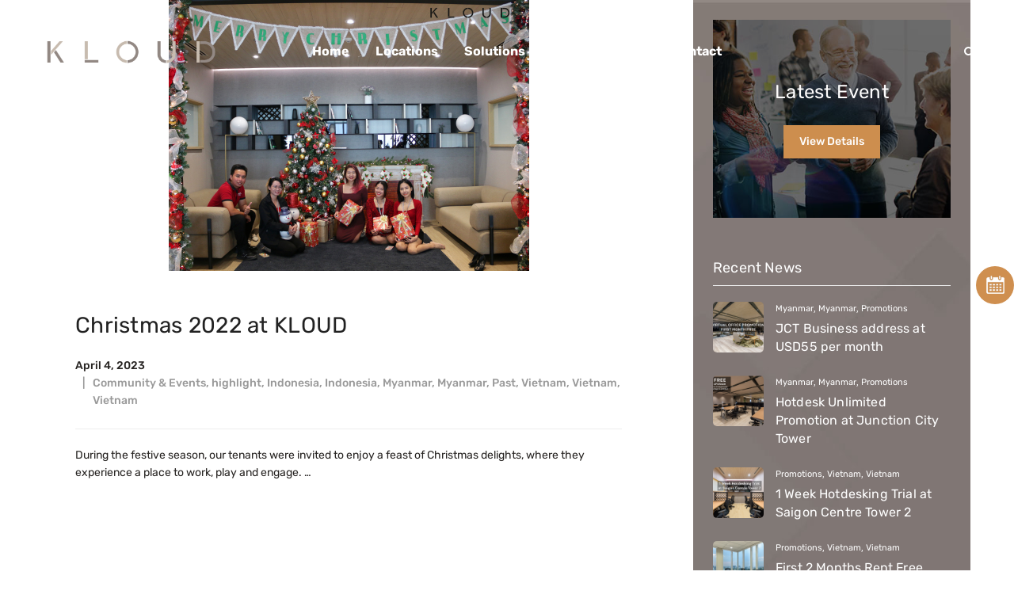

--- FILE ---
content_type: text/html; charset=UTF-8
request_url: https://kloudsco.com/category/community-events/singapore-community-events/
body_size: 35871
content:
<!DOCTYPE html>
<html dir="ltr" lang="en-US" prefix="og: https://ogp.me/ns#">
<head>
		<meta charset="UTF-8">
	<meta name="viewport" content="width=device-width, initial-scale=1">
	<link rel="profile" href="https://gmpg.org/xfn/11">
				<style>img:is([sizes="auto" i], [sizes^="auto," i]) { contain-intrinsic-size: 3000px 1500px }</style>
	
		<!-- All in One SEO 4.8.4.1 - aioseo.com -->
	<meta name="robots" content="max-image-preview:large" />
	<link rel="canonical" href="https://kloudsco.com/category/community-events/singapore-community-events/" />
	<meta name="generator" content="All in One SEO (AIOSEO) 4.8.4.1" />
		<script type="application/ld+json" class="aioseo-schema">
			{"@context":"https:\/\/schema.org","@graph":[{"@type":"BreadcrumbList","@id":"https:\/\/kloudsco.com\/category\/community-events\/singapore-community-events\/#breadcrumblist","itemListElement":[{"@type":"ListItem","@id":"https:\/\/kloudsco.com#listItem","position":1,"name":"Home","item":"https:\/\/kloudsco.com","nextItem":{"@type":"ListItem","@id":"https:\/\/kloudsco.com\/category\/community-events\/#listItem","name":"Community &amp; Events"}},{"@type":"ListItem","@id":"https:\/\/kloudsco.com\/category\/community-events\/#listItem","position":2,"name":"Community &amp; Events","item":"https:\/\/kloudsco.com\/category\/community-events\/","nextItem":{"@type":"ListItem","@id":"https:\/\/kloudsco.com\/category\/community-events\/singapore-community-events\/#listItem","name":"Vietnam"},"previousItem":{"@type":"ListItem","@id":"https:\/\/kloudsco.com#listItem","name":"Home"}},{"@type":"ListItem","@id":"https:\/\/kloudsco.com\/category\/community-events\/singapore-community-events\/#listItem","position":3,"name":"Vietnam","previousItem":{"@type":"ListItem","@id":"https:\/\/kloudsco.com\/category\/community-events\/#listItem","name":"Community &amp; Events"}}]},{"@type":"CollectionPage","@id":"https:\/\/kloudsco.com\/category\/community-events\/singapore-community-events\/#collectionpage","url":"https:\/\/kloudsco.com\/category\/community-events\/singapore-community-events\/","name":"Vietnam - KLOUDSCO","inLanguage":"en-US","isPartOf":{"@id":"https:\/\/kloudsco.com\/#website"},"breadcrumb":{"@id":"https:\/\/kloudsco.com\/category\/community-events\/singapore-community-events\/#breadcrumblist"}},{"@type":"Organization","@id":"https:\/\/kloudsco.com\/#organization","name":"KLOUDSCO","description":"Welcome to KLOUD","url":"https:\/\/kloudsco.com\/","telephone":"+6562088888","logo":{"@type":"ImageObject","url":"https:\/\/kloudsco.com\/wp-content\/uploads\/2022\/08\/KLOUD-dual-colourLogo.png","@id":"https:\/\/kloudsco.com\/category\/community-events\/singapore-community-events\/#organizationLogo","width":882,"height":126},"image":{"@id":"https:\/\/kloudsco.com\/category\/community-events\/singapore-community-events\/#organizationLogo"},"sameAs":["https:\/\/www.facebook.com\/KLOUDFlexspace","https:\/\/www.instagram.com\/kloudsco\/","https:\/\/www.linkedin.com\/company\/kloudsco\/"]},{"@type":"WebSite","@id":"https:\/\/kloudsco.com\/#website","url":"https:\/\/kloudsco.com\/","name":"KLOUDSCO","description":"Welcome to KLOUD","inLanguage":"en-US","publisher":{"@id":"https:\/\/kloudsco.com\/#organization"}}]}
		</script>
		<!-- All in One SEO -->


<!-- Google Tag Manager by PYS -->
    <script data-cfasync="false" data-pagespeed-no-defer>
	    window.dataLayerPYS = window.dataLayerPYS || [];
	</script>
<!-- End Google Tag Manager by PYS -->
<!-- Google Tag Manager for WordPress by gtm4wp.com -->
<script data-cfasync="false" data-pagespeed-no-defer>
	var gtm4wp_datalayer_name = "dataLayer";
	var dataLayer = dataLayer || [];
</script>
<!-- End Google Tag Manager for WordPress by gtm4wp.com -->
	<!-- This site is optimized with the Yoast SEO plugin v25.5 - https://yoast.com/wordpress/plugins/seo/ -->
	<title>Vietnam - KLOUDSCO</title>
	<link rel="canonical" href="https://kloudsco.com/category/community-events/singapore-community-events/" />
	<meta property="og:locale" content="en_US" />
	<meta property="og:type" content="article" />
	<meta property="og:title" content="Vietnam Archives - KLOUDSCO" />
	<meta property="og:url" content="https://kloudsco.com/category/community-events/singapore-community-events/" />
	<meta property="og:site_name" content="KLOUDSCO" />
	<meta name="twitter:card" content="summary_large_image" />
	<script type="application/ld+json" class="yoast-schema-graph">{"@context":"https://schema.org","@graph":[{"@type":"CollectionPage","@id":"https://kloudsco.com/category/community-events/singapore-community-events/","url":"https://kloudsco.com/category/community-events/singapore-community-events/","name":"Vietnam Archives - KLOUDSCO","isPartOf":{"@id":"https://kloudsco.com/#website"},"primaryImageOfPage":{"@id":"https://kloudsco.com/category/community-events/singapore-community-events/#primaryimage"},"image":{"@id":"https://kloudsco.com/category/community-events/singapore-community-events/#primaryimage"},"thumbnailUrl":"https://kloudsco.com/wp-content/uploads/2023/04/Xmas-2022.png","breadcrumb":{"@id":"https://kloudsco.com/category/community-events/singapore-community-events/#breadcrumb"},"inLanguage":"en-US"},{"@type":"ImageObject","inLanguage":"en-US","@id":"https://kloudsco.com/category/community-events/singapore-community-events/#primaryimage","url":"https://kloudsco.com/wp-content/uploads/2023/04/Xmas-2022.png","contentUrl":"https://kloudsco.com/wp-content/uploads/2023/04/Xmas-2022.png","width":455,"height":342},{"@type":"BreadcrumbList","@id":"https://kloudsco.com/category/community-events/singapore-community-events/#breadcrumb","itemListElement":[{"@type":"ListItem","position":1,"name":"Home","item":"https://kloudsco.com/"},{"@type":"ListItem","position":2,"name":"Community &amp; Events","item":"https://kloudsco.com/category/community-events/"},{"@type":"ListItem","position":3,"name":"Vietnam"}]},{"@type":"WebSite","@id":"https://kloudsco.com/#website","url":"https://kloudsco.com/","name":"KLOUDSCO","description":"Welcome to KLOUD","publisher":{"@id":"https://kloudsco.com/#organization"},"potentialAction":[{"@type":"SearchAction","target":{"@type":"EntryPoint","urlTemplate":"https://kloudsco.com/?s={search_term_string}"},"query-input":{"@type":"PropertyValueSpecification","valueRequired":true,"valueName":"search_term_string"}}],"inLanguage":"en-US"},{"@type":"Organization","@id":"https://kloudsco.com/#organization","name":"KLOUDSCO","url":"https://kloudsco.com/","logo":{"@type":"ImageObject","inLanguage":"en-US","@id":"https://kloudsco.com/#/schema/logo/image/","url":"https://kloudsco.com/wp-content/uploads/2022/08/KLOUD-dual-colourLogo.png","contentUrl":"https://kloudsco.com/wp-content/uploads/2022/08/KLOUD-dual-colourLogo.png","width":882,"height":126,"caption":"KLOUDSCO"},"image":{"@id":"https://kloudsco.com/#/schema/logo/image/"},"sameAs":["https://www.facebook.com/KLOUDFlexspace","https://www.linkedin.com/company/kloudsco/","https://www.instagram.com/kloudsco"]}]}</script>
	<!-- / Yoast SEO plugin. -->


<link rel='dns-prefetch' href='//kloudsco.com' />
<link rel='dns-prefetch' href='//js.stripe.com' />
<link rel='dns-prefetch' href='//fonts.googleapis.com' />
<link href='https://fonts.gstatic.com' crossorigin rel='preconnect' />
<link rel="alternate" type="application/rss+xml" title="KLOUDSCO &raquo; Feed" href="https://kloudsco.com/feed/" />
<link rel="alternate" type="application/rss+xml" title="KLOUDSCO &raquo; Comments Feed" href="https://kloudsco.com/comments/feed/" />
<link rel="alternate" type="application/rss+xml" title="KLOUDSCO &raquo; Vietnam Category Feed" href="https://kloudsco.com/category/community-events/singapore-community-events/feed/" />
		<!-- This site uses the Google Analytics by MonsterInsights plugin v9.6.1 - Using Analytics tracking - https://www.monsterinsights.com/ -->
		<!-- Note: MonsterInsights is not currently configured on this site. The site owner needs to authenticate with Google Analytics in the MonsterInsights settings panel. -->
					<!-- No tracking code set -->
				<!-- / Google Analytics by MonsterInsights -->
		<link rel='stylesheet' id='beeteam_google_fonts-css' href='//fonts.googleapis.com/css?family=Dosis%3A400%2C500%2C600%2C700%7CRoboto%3A400%2C700%2C900' type='text/css' media='all' />
<link rel='stylesheet' id='beeteam_front_fontawsome_css-css' href='https://kloudsco.com/wp-content/plugins/ultimate-layouts-vc/assets/front-end/fontawesome/css/font-awesome.min.css' type='text/css' media='all' />
<link rel='stylesheet' id='beeteam_front_animate_css-css' href='https://kloudsco.com/wp-content/plugins/ultimate-layouts-vc/assets/front-end/animate.css' type='text/css' media='all' />
<link rel='stylesheet' id='beeteam_front_slick_css-css' href='https://kloudsco.com/wp-content/plugins/ultimate-layouts-vc/assets/front-end/slick/slick.css' type='text/css' media='all' />
<link rel='stylesheet' id='beeteam_front_loadawsome_css-css' href='https://kloudsco.com/wp-content/plugins/ultimate-layouts-vc/assets/front-end/loaders.css' type='text/css' media='all' />
<link rel='stylesheet' id='beeteam_front_priority_css-css' href='https://kloudsco.com/wp-content/plugins/ultimate-layouts-vc/assets/front-end/priority-navigation/priority-nav-core.css' type='text/css' media='all' />
<link rel='stylesheet' id='beeteam_front_hover_css-css' href='https://kloudsco.com/wp-content/plugins/ultimate-layouts-vc/assets/front-end/hover-css/hover.css' type='text/css' media='all' />
<link rel='stylesheet' id='beeteam_front_pagination_css-css' href='https://kloudsco.com/wp-content/plugins/ultimate-layouts-vc/assets/front-end/pagination/pagination.css' type='text/css' media='all' />
<link rel='stylesheet' id='beeteam_front_malihu_css-css' href='https://kloudsco.com/wp-content/plugins/ultimate-layouts-vc/assets/front-end/malihuscroll/jquery.mCustomScrollbar.min.css' type='text/css' media='all' />
<link rel='stylesheet' id='wp-block-library-css' href='https://kloudsco.com/wp-includes/css/dist/block-library/style.min.css' type='text/css' media='all' />
<style id='classic-theme-styles-inline-css' type='text/css'>
/*! This file is auto-generated */
.wp-block-button__link{color:#fff;background-color:#32373c;border-radius:9999px;box-shadow:none;text-decoration:none;padding:calc(.667em + 2px) calc(1.333em + 2px);font-size:1.125em}.wp-block-file__button{background:#32373c;color:#fff;text-decoration:none}
</style>
<style id='webba-booking-form-style-inline-css' type='text/css'>


</style>
<style id='global-styles-inline-css' type='text/css'>
:root{--wp--preset--aspect-ratio--square: 1;--wp--preset--aspect-ratio--4-3: 4/3;--wp--preset--aspect-ratio--3-4: 3/4;--wp--preset--aspect-ratio--3-2: 3/2;--wp--preset--aspect-ratio--2-3: 2/3;--wp--preset--aspect-ratio--16-9: 16/9;--wp--preset--aspect-ratio--9-16: 9/16;--wp--preset--color--black: #000000;--wp--preset--color--cyan-bluish-gray: #abb8c3;--wp--preset--color--white: #ffffff;--wp--preset--color--pale-pink: #f78da7;--wp--preset--color--vivid-red: #cf2e2e;--wp--preset--color--luminous-vivid-orange: #ff6900;--wp--preset--color--luminous-vivid-amber: #fcb900;--wp--preset--color--light-green-cyan: #7bdcb5;--wp--preset--color--vivid-green-cyan: #00d084;--wp--preset--color--pale-cyan-blue: #8ed1fc;--wp--preset--color--vivid-cyan-blue: #0693e3;--wp--preset--color--vivid-purple: #9b51e0;--wp--preset--gradient--vivid-cyan-blue-to-vivid-purple: linear-gradient(135deg,rgba(6,147,227,1) 0%,rgb(155,81,224) 100%);--wp--preset--gradient--light-green-cyan-to-vivid-green-cyan: linear-gradient(135deg,rgb(122,220,180) 0%,rgb(0,208,130) 100%);--wp--preset--gradient--luminous-vivid-amber-to-luminous-vivid-orange: linear-gradient(135deg,rgba(252,185,0,1) 0%,rgba(255,105,0,1) 100%);--wp--preset--gradient--luminous-vivid-orange-to-vivid-red: linear-gradient(135deg,rgba(255,105,0,1) 0%,rgb(207,46,46) 100%);--wp--preset--gradient--very-light-gray-to-cyan-bluish-gray: linear-gradient(135deg,rgb(238,238,238) 0%,rgb(169,184,195) 100%);--wp--preset--gradient--cool-to-warm-spectrum: linear-gradient(135deg,rgb(74,234,220) 0%,rgb(151,120,209) 20%,rgb(207,42,186) 40%,rgb(238,44,130) 60%,rgb(251,105,98) 80%,rgb(254,248,76) 100%);--wp--preset--gradient--blush-light-purple: linear-gradient(135deg,rgb(255,206,236) 0%,rgb(152,150,240) 100%);--wp--preset--gradient--blush-bordeaux: linear-gradient(135deg,rgb(254,205,165) 0%,rgb(254,45,45) 50%,rgb(107,0,62) 100%);--wp--preset--gradient--luminous-dusk: linear-gradient(135deg,rgb(255,203,112) 0%,rgb(199,81,192) 50%,rgb(65,88,208) 100%);--wp--preset--gradient--pale-ocean: linear-gradient(135deg,rgb(255,245,203) 0%,rgb(182,227,212) 50%,rgb(51,167,181) 100%);--wp--preset--gradient--electric-grass: linear-gradient(135deg,rgb(202,248,128) 0%,rgb(113,206,126) 100%);--wp--preset--gradient--midnight: linear-gradient(135deg,rgb(2,3,129) 0%,rgb(40,116,252) 100%);--wp--preset--font-size--small: 13px;--wp--preset--font-size--medium: 20px;--wp--preset--font-size--large: 36px;--wp--preset--font-size--x-large: 42px;--wp--preset--spacing--20: 0.44rem;--wp--preset--spacing--30: 0.67rem;--wp--preset--spacing--40: 1rem;--wp--preset--spacing--50: 1.5rem;--wp--preset--spacing--60: 2.25rem;--wp--preset--spacing--70: 3.38rem;--wp--preset--spacing--80: 5.06rem;--wp--preset--shadow--natural: 6px 6px 9px rgba(0, 0, 0, 0.2);--wp--preset--shadow--deep: 12px 12px 50px rgba(0, 0, 0, 0.4);--wp--preset--shadow--sharp: 6px 6px 0px rgba(0, 0, 0, 0.2);--wp--preset--shadow--outlined: 6px 6px 0px -3px rgba(255, 255, 255, 1), 6px 6px rgba(0, 0, 0, 1);--wp--preset--shadow--crisp: 6px 6px 0px rgba(0, 0, 0, 1);}:where(.is-layout-flex){gap: 0.5em;}:where(.is-layout-grid){gap: 0.5em;}body .is-layout-flex{display: flex;}.is-layout-flex{flex-wrap: wrap;align-items: center;}.is-layout-flex > :is(*, div){margin: 0;}body .is-layout-grid{display: grid;}.is-layout-grid > :is(*, div){margin: 0;}:where(.wp-block-columns.is-layout-flex){gap: 2em;}:where(.wp-block-columns.is-layout-grid){gap: 2em;}:where(.wp-block-post-template.is-layout-flex){gap: 1.25em;}:where(.wp-block-post-template.is-layout-grid){gap: 1.25em;}.has-black-color{color: var(--wp--preset--color--black) !important;}.has-cyan-bluish-gray-color{color: var(--wp--preset--color--cyan-bluish-gray) !important;}.has-white-color{color: var(--wp--preset--color--white) !important;}.has-pale-pink-color{color: var(--wp--preset--color--pale-pink) !important;}.has-vivid-red-color{color: var(--wp--preset--color--vivid-red) !important;}.has-luminous-vivid-orange-color{color: var(--wp--preset--color--luminous-vivid-orange) !important;}.has-luminous-vivid-amber-color{color: var(--wp--preset--color--luminous-vivid-amber) !important;}.has-light-green-cyan-color{color: var(--wp--preset--color--light-green-cyan) !important;}.has-vivid-green-cyan-color{color: var(--wp--preset--color--vivid-green-cyan) !important;}.has-pale-cyan-blue-color{color: var(--wp--preset--color--pale-cyan-blue) !important;}.has-vivid-cyan-blue-color{color: var(--wp--preset--color--vivid-cyan-blue) !important;}.has-vivid-purple-color{color: var(--wp--preset--color--vivid-purple) !important;}.has-black-background-color{background-color: var(--wp--preset--color--black) !important;}.has-cyan-bluish-gray-background-color{background-color: var(--wp--preset--color--cyan-bluish-gray) !important;}.has-white-background-color{background-color: var(--wp--preset--color--white) !important;}.has-pale-pink-background-color{background-color: var(--wp--preset--color--pale-pink) !important;}.has-vivid-red-background-color{background-color: var(--wp--preset--color--vivid-red) !important;}.has-luminous-vivid-orange-background-color{background-color: var(--wp--preset--color--luminous-vivid-orange) !important;}.has-luminous-vivid-amber-background-color{background-color: var(--wp--preset--color--luminous-vivid-amber) !important;}.has-light-green-cyan-background-color{background-color: var(--wp--preset--color--light-green-cyan) !important;}.has-vivid-green-cyan-background-color{background-color: var(--wp--preset--color--vivid-green-cyan) !important;}.has-pale-cyan-blue-background-color{background-color: var(--wp--preset--color--pale-cyan-blue) !important;}.has-vivid-cyan-blue-background-color{background-color: var(--wp--preset--color--vivid-cyan-blue) !important;}.has-vivid-purple-background-color{background-color: var(--wp--preset--color--vivid-purple) !important;}.has-black-border-color{border-color: var(--wp--preset--color--black) !important;}.has-cyan-bluish-gray-border-color{border-color: var(--wp--preset--color--cyan-bluish-gray) !important;}.has-white-border-color{border-color: var(--wp--preset--color--white) !important;}.has-pale-pink-border-color{border-color: var(--wp--preset--color--pale-pink) !important;}.has-vivid-red-border-color{border-color: var(--wp--preset--color--vivid-red) !important;}.has-luminous-vivid-orange-border-color{border-color: var(--wp--preset--color--luminous-vivid-orange) !important;}.has-luminous-vivid-amber-border-color{border-color: var(--wp--preset--color--luminous-vivid-amber) !important;}.has-light-green-cyan-border-color{border-color: var(--wp--preset--color--light-green-cyan) !important;}.has-vivid-green-cyan-border-color{border-color: var(--wp--preset--color--vivid-green-cyan) !important;}.has-pale-cyan-blue-border-color{border-color: var(--wp--preset--color--pale-cyan-blue) !important;}.has-vivid-cyan-blue-border-color{border-color: var(--wp--preset--color--vivid-cyan-blue) !important;}.has-vivid-purple-border-color{border-color: var(--wp--preset--color--vivid-purple) !important;}.has-vivid-cyan-blue-to-vivid-purple-gradient-background{background: var(--wp--preset--gradient--vivid-cyan-blue-to-vivid-purple) !important;}.has-light-green-cyan-to-vivid-green-cyan-gradient-background{background: var(--wp--preset--gradient--light-green-cyan-to-vivid-green-cyan) !important;}.has-luminous-vivid-amber-to-luminous-vivid-orange-gradient-background{background: var(--wp--preset--gradient--luminous-vivid-amber-to-luminous-vivid-orange) !important;}.has-luminous-vivid-orange-to-vivid-red-gradient-background{background: var(--wp--preset--gradient--luminous-vivid-orange-to-vivid-red) !important;}.has-very-light-gray-to-cyan-bluish-gray-gradient-background{background: var(--wp--preset--gradient--very-light-gray-to-cyan-bluish-gray) !important;}.has-cool-to-warm-spectrum-gradient-background{background: var(--wp--preset--gradient--cool-to-warm-spectrum) !important;}.has-blush-light-purple-gradient-background{background: var(--wp--preset--gradient--blush-light-purple) !important;}.has-blush-bordeaux-gradient-background{background: var(--wp--preset--gradient--blush-bordeaux) !important;}.has-luminous-dusk-gradient-background{background: var(--wp--preset--gradient--luminous-dusk) !important;}.has-pale-ocean-gradient-background{background: var(--wp--preset--gradient--pale-ocean) !important;}.has-electric-grass-gradient-background{background: var(--wp--preset--gradient--electric-grass) !important;}.has-midnight-gradient-background{background: var(--wp--preset--gradient--midnight) !important;}.has-small-font-size{font-size: var(--wp--preset--font-size--small) !important;}.has-medium-font-size{font-size: var(--wp--preset--font-size--medium) !important;}.has-large-font-size{font-size: var(--wp--preset--font-size--large) !important;}.has-x-large-font-size{font-size: var(--wp--preset--font-size--x-large) !important;}
:where(.wp-block-post-template.is-layout-flex){gap: 1.25em;}:where(.wp-block-post-template.is-layout-grid){gap: 1.25em;}
:where(.wp-block-columns.is-layout-flex){gap: 2em;}:where(.wp-block-columns.is-layout-grid){gap: 2em;}
:root :where(.wp-block-pullquote){font-size: 1.5em;line-height: 1.6;}
</style>
<link rel='stylesheet' id='rs-plugin-settings-css' href='https://kloudsco.com/wp-content/plugins/revslider/public/assets/css/rs6.css' type='text/css' media='all' />
<style id='rs-plugin-settings-inline-css' type='text/css'>
#rs-demo-id {}
</style>
<link rel='stylesheet' id='widgetopts-styles-css' href='https://kloudsco.com/wp-content/plugins/widget-options/assets/css/widget-options.css' type='text/css' media='all' />
<link rel='stylesheet' id='contact-form-7-css' href='https://kloudsco.com/wp-content/plugins/contact-form-7/includes/css/styles.css' type='text/css' media='all' />
<style id='contact-form-7-inline-css' type='text/css'>
.wpcf7 .wpcf7-recaptcha iframe {margin-bottom: 0;}.wpcf7 .wpcf7-recaptcha[data-align="center"] > div {margin: 0 auto;}.wpcf7 .wpcf7-recaptcha[data-align="right"] > div {margin: 0 0 0 auto;}
</style>
<link rel='stylesheet' id='wpcf7-redirect-script-frontend-css' href='https://kloudsco.com/wp-content/plugins/wpcf7-redirect/build/assets/frontend-script.css' type='text/css' media='all' />
<link rel='stylesheet' id='pmfcf-sweetalert2-style-css' href='https://kloudsco.com/wp-content/plugins/popup-message-contact-form-7/css/sweetalert2.min.css' type='text/css' media='all' />
<link rel='stylesheet' id='pmfcf-style-css' href='https://kloudsco.com/wp-content/plugins/popup-message-contact-form-7/css/style.css' type='text/css' media='all' />
<link rel='stylesheet' id='brook-style-css' href='https://kloudsco.com/wp-content/themes/brook/style.min.css' type='text/css' media='all' />
<style id='brook-style-inline-css' type='text/css'>
.primary-font,input,select,textarea{font-family:Rubik}.primary-font-important{font-family:Rubik !important}.boxed{max-width:1200px}::-moz-selection{color:#fff;background-color:#ce8e4e}::selection{color:#fff;background-color:#ce8e4e}mark,blockquote:before,.growl-close:hover,.primary-color,.tm-accordion.style-01 .active .accordion-title,.tm-accordion.style-01 .accordion-title-wrapper:hover .accordion-title,.tm-accordion.style-02 .accordion-title:hover,.tm-button.style-solid.tm-button-primary,.tm-button.style-text.tm-button-primary:hover,.tm-button.style-text.tm-button-primary .button-icon,.tm-button.style-text-long-arrow.tm-button-primary,.tm-button.style-text-long-arrow .button-arrow,.tm-box-icon .tm-box-icon__btn .button-icon,.tm-box-icon .tm-box-icon__btn:hover,.tm-box-icon .icon,.tm-counter.style-01 .icon,.tm-counter.style-02 .icon,.tm-counter.style-03 .icon,.tm-counter.style-03 .number-wrap,.tm-counter.style-05 .icon,.tm-circle-progress-chart .chart-icon,.chart-legends li:hover,.tm-drop-cap.style-02 .drop-cap,.tm-product-banner-slider .tm-product-banner-btn,.tm-countdown.style-03 .second .number,.typed-text mark,.typed-text .typed-cursor,.typed-text-02 .typed-cursor,.tm-twitter.style-slider-quote .tweet-info:before,.tm-twitter.style-slider-quote .tweet-text a,.tm-twitter .tweet:before,.tm-info-boxes .box-icon,.tm-info-boxes .tm-button .button-icon,.tm-problem-solution .ps-label,.tm-instagram .instagram-user-name,.tm-mailchimp-form.style-01 .form-submit,.tm-mailchimp-form.style-02 .form-submit,.tm-grid-wrapper.filter-counter-style-01 .btn-filter.current,.tm-grid-wrapper.filter-counter-style-01 .btn-filter:hover,.tm-blog .post-title a:hover,.tm-blog .post-categories a:hover,.tm-blog.style-list .sticky .post-title,.tm-blog.style-grid-minimal .post-quote .post-quote-name,.tm-blog.style-grid-classic .post-quote-icon,.tm-blog.style-grid-classic-03 .post-categories,.tm-blog.style-grid-metro .format-quote .post-content:before,.tm-blog.style-grid-sticky .format-quote .post-content:before,.tm-heading.highlight mark,.tm-heading.modern-02 .heading,.tm-heading.modern-04 .heading,.tm-heading.link-style-02 .heading a,.tm-popup-video.style-poster-04 .video-play,.tm-product.style-grid .woosw-btn.woosw-added,.tm-product.style-grid .wooscp-btn.wooscp-btn-added,.tm-pricing .feature-icon,.tm-pricing-rotate-box .tm-pricing-list li:before,.tm-pricing-table .title,.tm-portfolio.style-carousel-auto-wide .post-categories,.tm-portfolio.style-carousel-auto-wide .post-read-more a:hover,.tm-portfolio.style-carousel-auto-wide .post-read-more .button-icon,.tm-portfolio.style-metro-with-caption .post-wrapper:hover .post-title,.tm-portfolio-featured.style-01 .post-title a:hover,.tm-case-study-slider .sub-title,.tm-restaurant-carousel.style-01 .item-price,.tm-restaurant-menu.style-2 .menu-price,.tm-icon.style-01 .icon,.tm-list .marker,.tm-list .link:hover,.tm-list.style-modern-icon .marker,.tm-timeline.style-01 .year,.tm-testimonial.style-grid .testimonial-quote-icon,.tm-testimonial.style-carousel .testimonial-quote-icon,.tm-testimonial.style-carousel-02 .testimonial-quote-icon,.tm-testimonial.style-carousel-04 .testimonial-quote-icon,.tm-testimonial.style-carousel-free-mode .testimonial-quote-icon,.tm-testimonial.style-simple-slider .testimonial-quote-icon,.tm-mailchimp-form-popup .subscribe-open-popup-link,.mailchimp-form-popup-close:hover,.tm-mailchimp-form-box.style-01 .form-submit,.tm-social-networks .link:hover,.tm-social-networks.style-large-icons .link:hover,.tm-swiper .swiper-nav-button:hover,.tm-slider a:hover .heading,.woosw-area .woosw-inner .woosw-content .woosw-content-top .woosw-close:hover,.woosw-area .woosw-inner .woosw-content .woosw-content-bot .woosw-content-bot-inner .woosw-page a:hover,.woosw-continue:hover,.skin-primary .wpcf7-text.wpcf7-text,.skin-primary .wpcf7-textarea,.tm-menu .menu-price,.page-content .tm-custom-menu.style-1 .menu a:hover,.post-share a:hover,.post-share-toggle,.tagcloud a:hover,.single-post .post-meta .meta-icon,.single-post .post-meta .sl-icon,.single-post .post-categories a:hover,.single-post .entry-footer .post-share a:hover,.single-portfolio .portfolio-share a:hover,.tm-posts-widget .post-date:before,.page-sidebar .widget_pages .current-menu-item>a,.page-sidebar .widget_nav_menu .current-menu-item>a,.page-sidebar .insight-core-bmw .current-menu-item>a,.widget_recent_entries .post-date:before,.widget_search .search-submit,.widget_product_search .search-submit,body.search .page-main-content .search-form .search-submit,.page-sidebar-fixed .widget a:hover,.wpb-js-composer .vc_tta.vc_general.vc_tta-style-brook-01 .vc_tta-tab.vc_active>a,.wpb-js-composer .vc_tta.vc_general.vc_tta-style-brook-01 .vc_active .vc_tta-panel-heading,.wpb-js-composer .vc_tta.vc_general.vc_tta-style-brook-02 .vc_tta-tab:hover,.page-template-portfolio-fullscreen-type-hover-03 .page-social-networks a:hover{color:#ce8e4e}.primary-color-important,.primary-color-hover-important:hover{color:#ce8e4e!important}.primary-background-color,.hint--primary:after,.page-scroll-up,.widget_calendar #today,.top-bar-01 .top-bar-button,.desktop-menu .header-09 .header-special-button,.tm-accordion.style-02 .active .accordion-title,.tm-maps.overlay-style-01 .animated-dot .middle-dot,.tm-maps.overlay-style-01 .animated-dot div[class*='signal'],.tm-gallery .overlay,.tm-grid-wrapper.filter-counter-style-01 .filter-counter,.tm-blog.style-list .post-quote,.tm-blog.style-grid-sticky .post-wrapper,.tm-blog.style-grid-sticky .post-video .icon,.tm-blog.style-grid-classic .post-info:before,.tm-blog.style-grid-modern .post-read-more,.tm-blog.style-grid-modern .post-feature:after,.tm-button.tm-button-primary.style-solid:hover,.tm-icon.style-02 .icon,.tm-countdown.style-02 .number,.tm-contact-form-7.style-03 .wpcf7-form-control-wrap:after,.tm-gradation .dot,.tm-heading.below-separator .separator:after,.tm-heading.thick-separator .separator:after,.tm-heading.top-separator .separator:after,.tm-portfolio.style-carousel-auto-wide .post-title:before,.tm-mailchimp-form.style-01 .form-submit:hover,.tm-mailchimp-form.style-02 .form-submit:hover,.tm-separator.style-modern-dots .dot,.tm-team-member.style-01 .overlay,.tm-team-member.style-02 .overlay,.tm-team-member.style-03 .overlay,.tm-timeline.style-01 .dot:before,.tm-timeline.style-01 .dot:after,.tm-testimonial.style-grid .testimonial-item:hover,.tm-testimonial.style-carousel .testimonial-item:hover,.tm-testimonial.style-carousel-02 .testimonial-item:hover,.tm-testimonial.style-carousel-03 .swiper-slide-active .testimonial-item,.tm-testimonial.style-carousel-free-mode .testimonial-item:hover,.tm-text-box.style-03,.tm-rotate-box .box,.tm-attribute-list.style-02 .item:before,.tm-slider-button.style-01 .slider-btn:hover,.tm-social-networks.style-flat-rounded-icon .item:hover .link,.tm-social-networks.style-solid-rounded-icon .item:hover .link,.tm-button.style-flat.tm-button-primary,.tm-button.style-flat-rounded.tm-button-primary,.tm-button.style-border-icon.tm-button-primary,.tm-pricing-table .tm-pricing-feature-mark,.tm-pricing-table .tm-button.tm-button-primary.tm-pricing-button:hover,.vc_progress_bar .vc_general.vc_single_bar .vc_bar,.wpb-js-composer .vc_tta.vc_general.vc_tta-style-brook-01 .vc_tta-tab.vc_active:after,.wpb-js-composer .vc_tta-style-brook-02 .vc_tta-tab.vc_active,.wpb-js-composer .vc_tta.vc_general.vc_tta-style-brook-02 .vc_active .vc_tta-panel-heading,.tm-popup-video .video-play,.tm-pricing.style-01 .tm-pricing-feature-mark,.tm-pricing .tm-pricing-button:hover,.tm-mailchimp-form-box.style-01,.tm-services-list.style-02 .service-image .blend-bg,.tm-swiper .swiper-pagination-progressbar .swiper-pagination-progressbar-fill,.tm-swiper.pagination-style-07 .progressbar .filled,.tm-swiper.pagination-style-02 .swiper-pagination-bullet:hover:before,.tm-swiper.pagination-style-02 .swiper-pagination-bullet.swiper-pagination-bullet-active:before,.tm-swiper.pagination-style-04 .swiper-pagination-bullet:hover:before,.tm-swiper.pagination-style-04 .swiper-pagination-bullet.swiper-pagination-bullet-active:before,.tm-swiper.nav-style-05 .swiper-nav-button:hover,.single-post.single-blog-style-modern .post-share-list a:hover,.single-post article.post .post-quote,.nav-links a:hover,.portfolio-details-gallery .portfolio-overlay,.widget_search .search-submit:hover,.widget_product_search .search-submit:hover,body.search .page-main-content .search-form .search-submit:hover,.tm-search-form .category-list a:hover,.select2-container--default .select2-results__option--highlighted[aria-selected],.page-links>span,.page-links>a:hover,.page-links>a:focus,.comment-nav-links li .current,.comment-nav-links li a:hover,.comment-nav-links li a:focus,.page-pagination li .current,.page-pagination li a:hover,.page-pagination li a:focus{background-color:#ce8e4e}.primary-background-color-important,.primary-background-color-hover-important:hover,.lg-progress-bar .lg-progress{background-color:#ce8e4e!important}.btn-view-full-map{background-color:rgba(206,142,78,0.7)}.primary-border-color,.widget_search .search-field:focus,.widget_product_search .search-field:focus,.popup-search-wrap .search-form .search-field:focus,.widget .mc4wp-form input[type=email]:focus,.tm-accordion.style-01 .active .accordion-title,.tm-button.style-flat.tm-button-primary,.tm-button.style-flat-rounded.tm-button-primary,.tm-button.style-solid.tm-button-primary,.tm-button.style-border-icon.tm-button-primary,.tm-box-icon.style-01:hover .content-wrap:before,.tm-counter.style-02:hover,.tm-timeline.style-01 .year,.tm-testimonial.style-simple-slider .testimonial-quote-icon,.tm-slider-button.style-01 .slider-btn:hover,.widget_pages .current-menu-item,.widget_nav_menu .current-menu-item,.insight-core-bmw .current-menu-item,.post-share-toggle:hover,.tm-contact-form-7.style-05 input[type='text']:focus,.tm-contact-form-7.style-05 input[type='email']:focus,.tm-contact-form-7.style-05 input[type='tel']:focus,.tm-contact-form-7.style-05 input[type='date']:focus,.tm-contact-form-7.style-05 select:focus,.tm-contact-form-7.style-05 textarea:focus,.wpb-js-composer .vc_tta.vc_general.vc_tta-style-brook-02 .vc_tta-tab.vc_active{border-color:#ce8e4e}.tm-team-member.style-02:hover .photo{border-color:rgba(206,142,78,0.1)}.primary-border-color-important,.primary-border-color-hover-important:hover,.lg-outer .lg-thumb-item.active,.lg-outer .lg-thumb-item:hover,#fp-nav ul li a.active span,.fp-slidesNav ul li a.active span{border-color:#ce8e4e!important}.tm-grid-wrapper.filter-counter-style-01 .filter-counter:before,.hint--primary.hint--top-left:before,.hint--primary.hint--top-right:before,.hint--primary.hint--top:before{border-top-color:#ce8e4e}.hint--primary.hint--right:before{border-right-color:#ce8e4e}.hint--primary.hint--bottom-left:before,.hint--primary.hint--bottom-right:before,.hint--primary.hint--bottom:before{border-bottom-color:#ce8e4e}blockquote,.hint--primary.hint--left:before{border-left-color:#ce8e4e}.wpb-js-composer .vc_tta.vc_general.vc_tta-style-brook-01 .vc_tta-tab.vc_active:after{box-shadow:0 0 0 8px rgba(206,142,78,0.18),0 0 0 18px rgba(206,142,78,0.18)}.testimonial-info svg *{fill:#ce8e4e}.tm-heading.float-shadow .separator:after{background-image:linear-gradient(to right,rgba(206,142,78,0) 0,rgba(206,142,78,0.8) 50%,rgba(206,142,78,0) 100%)}.tm-pricing-rotate-box .title{background-color:#ce8e4e;background-image:linear-gradient(-129deg,#ce8e4e 0,#7f7672 100%)}.tm-button.style-flat-gradient{background-color:#ce8e4e;background-image:linear-gradient(to right,#ce8e4e 0,#7f7672 50%,#ce8e4e 100%)}.tm-button.style-icon-rounded-gradient:hover{background-color:#ce8e4e;background-image:linear-gradient(to right,#ce8e4e 0,#7f7672 100%)}.tm-blog.style-grid-classic-02 .post-info:before,.tm-blog.style-grid-classic-02 .tm-popup-video .video-play,.tm-popup-video.style-button-06 .video-play:before,.tm-popup-video.style-button-06 .video-play:after,.tm-counter.style-04 .icon i,.tm-heading.highlight-02 mark,.tm-testimonial-pagination .thumb-wrap{background-color:#ce8e4e;background-image:linear-gradient(-133deg,#7f7672 0,#ce8e4e 100%)}.secondary-color,.tm-button.tm-button-secondary.style-solid,.tm-button.tm-button-secondary.style-text,.tm-button.tm-button-secondary.style-text:hover .button-icon,.tm-blog.style-grid-modern .post-read-more,.tm-heading.highlight-secondary-color mark,.tm-twitter.style-slider-quote .tweet-text a:hover,.related-portfolio-item .post-overlay-categories,.single-post .post-link a,.vc_tta-color-secondary.vc_tta-style-outline .vc_tta-panel .vc_tta-panel-title>a,.comment-list .comment-datetime:before{color:#7f7672}.secondary-color-important,.secondary-color-hover-important:hover{color:#7f7672!important}.secondary-background-color,.hint--secondary:after,.tm-button.tm-button-secondary.style-solid:hover,.tm-button.style-flat.tm-button-secondary,.tm-button.style-flat-rounded.tm-button-secondary,.tm-timeline.style-01 .content-header,.top-bar-01 .top-bar-button:hover,.tm-search-form .search-submit:hover,.vc_tta-color-secondary.vc_tta-style-classic .vc_tta-tab>a,.vc_tta-color-secondary.vc_tta-style-classic .vc_tta-panel .vc_tta-panel-heading,.vc_tta-tabs.vc_tta-color-secondary.vc_tta-style-modern .vc_tta-tab>a,.vc_tta-color-secondary.vc_tta-style-modern .vc_tta-panel .vc_tta-panel-heading,.vc_tta-color-secondary.vc_tta-style-flat .vc_tta-panel .vc_tta-panel-body,.vc_tta-color-secondary.vc_tta-style-flat .vc_tta-panel .vc_tta-panel-heading,.vc_tta-color-secondary.vc_tta-style-flat .vc_tta-tab>a,.vc_tta-color-secondary.vc_tta-style-outline .vc_tta-panel:not(.vc_active) .vc_tta-panel-heading:focus,.vc_tta-color-secondary.vc_tta-style-outline .vc_tta-panel:not(.vc_active) .vc_tta-panel-heading:hover,.vc_tta-color-secondary.vc_tta-style-outline .vc_tta-tab:not(.vc_active)>a:focus,.vc_tta-color-secondary.vc_tta-style-outline .vc_tta-tab:not(.vc_active)>a:hover{background-color:#7f7672}.secondary-background-color-important,.secondary-background-color-hover-important:hover,.mejs-controls .mejs-time-rail .mejs-time-current{background-color:#7f7672!important}.secondary-border-color,.tm-button.tm-button-secondary.style-solid,.vc_tta-color-secondary.vc_tta-style-classic .vc_tta-panel .vc_tta-panel-heading,.vc_tta-color-secondary.vc_tta-style-outline .vc_tta-panel .vc_tta-panel-heading,.vc_tta-color-secondary.vc_tta-style-outline .vc_tta-controls-icon::after,.vc_tta-color-secondary.vc_tta-style-outline .vc_tta-controls-icon::before,.vc_tta-color-secondary.vc_tta-style-outline .vc_tta-panel .vc_tta-panel-body,.vc_tta-color-secondary.vc_tta-style-outline .vc_tta-panel .vc_tta-panel-body::after,.vc_tta-color-secondary.vc_tta-style-outline .vc_tta-panel .vc_tta-panel-body::before,.vc_tta-tabs.vc_tta-color-secondary.vc_tta-style-outline .vc_tta-tab>a{border-color:#7f7672}.secondary-border-color-important,.secondary-border-color-hover-important:hover,.tm-button.style-flat.tm-button-secondary,.tm-button.style-flat-rounded.tm-button-secondary{border-color:#7f7672!important}.hint--secondary.hint--top-left:before,.hint--secondary.hint--top-right:before,.hint--secondary.hint--top:before{border-top-color:#7f7672}.hint--secondary.hint--right:before{border-right-color:#7f7672}.hint--secondary.hint--bottom-left:before,.hint--secondary.hint--bottom-right:before,.hint--secondary.hint--bottom:before{border-bottom-color:#7f7672}.hint--secondary.hint--left:before{border-left-color:#7f7672}@media(min-width:990px){.page-sidebar{flex:0 0 33.333333%;max-width:33.333333%}.page-main-content{flex:0 0 66.666667%;max-width:66.666667%}}@media(min-width:1200px){.page-sidebar-left .page-sidebar-inner{padding-right:20px}.page-sidebar-right .page-sidebar-inner{padding-left:20px}}@media(max-width:989px){.page-sidebar{margin-top:100px}.page-main-content{-webkit-order:-1;-moz-order:-1;order:-1}}.lg-backdrop{background-color:#000 !important}
</style>
<link rel='stylesheet' id='brook-child-style-css' href='https://kloudsco.com/wp-content/themes/brook-child/style.css' type='text/css' media='all' />
<link rel='stylesheet' id='font-awesome-css' href='https://kloudsco.com/wp-content/themes/brook/assets/fonts/awesome/css/fontawesome-all.min.css' type='text/css' media='all' />
<link rel='stylesheet' id='swiper-css' href='https://kloudsco.com/wp-content/themes/brook/assets/libs/swiper/css/swiper.min.css' type='text/css' media='all' />
<link rel='stylesheet' id='spinkit-css' href='https://kloudsco.com/wp-content/themes/brook/assets/libs/spinkit/spinkit.css' type='text/css' media='all' />
<link rel='stylesheet' id='lightgallery-css' href='https://kloudsco.com/wp-content/themes/brook/assets/libs/lightGallery/css/lightgallery.min.css' type='text/css' media='all' />
<link rel='stylesheet' id='perfect-scrollbar-css' href='https://kloudsco.com/wp-content/themes/brook/assets/libs/perfect-scrollbar/css/perfect-scrollbar.min.css' type='text/css' media='all' />
<link rel='stylesheet' id='perfect-scrollbar-woosw-css' href='https://kloudsco.com/wp-content/themes/brook/assets/libs/perfect-scrollbar/css/custom-theme.css' type='text/css' media='all' />
<link rel='stylesheet' id='js_composer_front-css' href='https://kloudsco.com/wp-content/plugins/js_composer/assets/css/js_composer.min.css' type='text/css' media='all' />
<link rel='stylesheet' id='cf7cf-style-css' href='https://kloudsco.com/wp-content/plugins/cf7-conditional-fields/style.css' type='text/css' media='all' />
<link rel='stylesheet' id='bellows-css' href='https://kloudsco.com/wp-content/plugins/bellows-accordion-menu/assets/css/bellows.min.css' type='text/css' media='all' />
<link rel='stylesheet' id='bellows-font-awesome-css' href='https://kloudsco.com/wp-content/plugins/bellows-accordion-menu/assets/css/fontawesome/css/font-awesome.min.css' type='text/css' media='all' />
<link rel='stylesheet' id='bellows-vanilla-css' href='https://kloudsco.com/wp-content/plugins/bellows-accordion-menu/assets/css/skins/vanilla.css' type='text/css' media='all' />
<link rel='stylesheet' id='ul_bete_front_css-css' href='https://kloudsco.com/wp-content/plugins/ultimate-layouts-vc/assets/front-end/core.css' type='text/css' media='all' />
<script type="text/javascript" src="https://kloudsco.com/wp-content/plugins/ultimate-layouts-vc/assets/front-end/lazysizes.js" id="beeteam_front_lazysizes_js-js"></script>
<script type="text/javascript" src="https://kloudsco.com/wp-includes/js/jquery/jquery.min.js" id="jquery-core-js"></script>
<script type="text/javascript" src="https://kloudsco.com/wp-includes/js/jquery/jquery-migrate.min.js" id="jquery-migrate-js"></script>
<script type="text/javascript" src="https://kloudsco.com/wp-content/plugins/revslider/public/assets/js/rbtools.min.js" id="tp-tools-js"></script>
<script type="text/javascript" src="https://kloudsco.com/wp-content/plugins/revslider/public/assets/js/rs6.min.js" id="revmin-js"></script>
<script type="text/javascript" src="https://kloudsco.com/wp-content/plugins/popup-message-contact-form-7/js/popupscript.js" id="pmfcf-script-popupscript-js"></script>
<script type="text/javascript" src="https://kloudsco.com/wp-content/plugins/popup-message-contact-form-7/js/sweetalert2.all.min.js" id="pmfcf-script-sweetalert2-js"></script>
<script type="text/javascript" src="https://kloudsco.com/wp-content/plugins/popup-message-contact-form-7/js/jscolor.js" id="pmfcf-jscolor-js"></script>
<script type="text/javascript" src="https://js.stripe.com/v3/" id="wbk-ext-stripe-js-js"></script>
<link rel="https://api.w.org/" href="https://kloudsco.com/wp-json/" /><link rel="alternate" title="JSON" type="application/json" href="https://kloudsco.com/wp-json/wp/v2/categories/205" /><link rel="EditURI" type="application/rsd+xml" title="RSD" href="https://kloudsco.com/xmlrpc.php?rsd" />
<style id="bellows-custom-generated-css">
/** Bellows Custom Menu Styles (Customizer) **/
/* main */
.bellows.bellows-main, .bellows.bellows-main .bellows-menu-item, .bellows.bellows-main .bellows-menu-item .bellows-target { font-family:Rubik; }


/* Status: Loaded from Transient */

</style><!-- Global site tag (gtag.js) - Google Analytics -->
<script async src="https://www.googletagmanager.com/gtag/js?id=G-83N9X9L7HR&l=dataLayerPYS"></script>
<script>
  window.dataLayerPYS = window.dataLayerPYS || [];
  function gtag(){dataLayerPYS.push(arguments);}
  gtag('js', new Date());

  gtag('config', 'G-83N9X9L7HR');
</script>
<!-- Google Tag Manager -->
<script>(function(w,d,s,l,i){w[l]=w[l]||[];w[l].push({'gtm.start':
new Date().getTime(),event:'gtm.js'});var f=d.getElementsByTagName(s)[0],
j=d.createElement(s),dl=l!='dataLayer'?'&l='+l:'';j.async=true;j.src=
'https://www.googletagmanager.com/gtm.js?id='+i+dl;f.parentNode.insertBefore(j,f);
})(window,document,'script','dataLayer','GTM-NR5WMMZ');</script>
<!-- End Google Tag Manager -->

<meta name="google-site-verification" content="j7Y_ExEDeuUkLNDaStZgug_4OKv2EJjOlxvbyRtvGp4" /><meta name="facebook-domain-verification" content="c83trzw0f7kl124zu7vkc6p9tbuepb" /><style type="text/css" id="simple-css-output">.fm-right.fm-connected .fm-label { font-family: rubik !important; font-weight: 500;}.page-sidebar-content a.tm-button.style-flat.tm-button-primary.tm-button-nm.tm-banner-button { font-family: rubik !important; font-weight: 500;}.fa { font: normal normal normal 14px/1 FontAwesome !important;}.event-icon .fm-icon { font-size: 22px !important;}/** Menu **/.desktop-menu .header-06 .page-header-inner>.container { border-bottom: 1px solid #e2e2e2;}.login-menu span.menu-image-title-after.menu-image-title { display: none;}.header-06 .menu__container .menu-item-title:after { display: none;}.desktop-menu .header-06 .menu--primary .menu__container > li > a { padding-left: 10px!important; padding-right: 10px!important;}@media (min-width: 1200px){ .desktop-menu .header-06 .page-header-inner>.container { padding-left: 35px; padding-right: 35px; }}element.style {}.desktop-menu .headroom--not-top.headroom--not-top .menu--primary .menu__container > li > a, .desktop-menu .headroom--not-top.headroom--not-top .menu--primary .menu__container > ul > li >a { padding-left: 10px; padding-right: 10px;}.desktop-menu .sm-simple .children, .desktop-menu .sm-simple .sub-menu { padding: 25px 0 25px; min-width: 250px!important;}/** End **/.single-post .entry-content { margin-bottom: 0; padding-bottom: 0; border-bottom: none;}ul { padding-inline-start: 20px;}/**Custom Column***/.custom-column-width { width: 150%;}/** End **//** Custom Font**/.heading { font-family: rubik!important;}h1, h2, h3,h4,h5,h6{ font-family: Rubik !important; letter-spacing: 0.01em !important}p { font-family: Rubik !important; font-weight: 400;}.text { font-family: rubik; font-weight: 400;}.white-txt p{ color: #fff;}/** End **//** Drop Down Selection **/.location-selection-custom .bellows.bellows-main, .location-selection-custom .bellows.bellows-main .bellows-menu-item, .location-selection-custom .bellows.bellows-main .bellows-menu-item .bellows-target { color: #fff !important;}.location-selection-custom .bellows-target-title.bellows-target-text { color: #fff !important;}.location-selection-custom ul.bellows-submenu .bellows-target .bellows-target-title.bellows-target-text { color: #272422 !important;}.custom-selection-spaces .bellows .bellows-nav .bellows-menu-item-has-children>.bellows-target { padding-right: 28px; padding-left: 10px;}.custom-selection-spaces .bellows .bellows-nav .bellows-subtoggle .fa { margin-top: -7px; font-size: 12px; width: 17%;}.location-selection-custom .bellows-item-level-0 .bellows .bellows-nav .bellows-target>.bellows-target-text { color: #ffffff!important;}.location-selection-custom .bellows.bellows-skin-vanilla .bellows-nav .bellows-item-level-0.bellows-current-menu-item > .bellows-target { background: #837876;}.location-selection-custom .bellows.bellows-skin-vanilla .bellows-nav .bellows-submenu { background: #f9f9f9!important;}.location-selection-custom .bellows.bellows-skin-vanilla .bellows-nav .bellows-submenu .bellows-target:hover { background: #ececec!important;}.location-selection-custom .bellows-target:hover{ background: #837876!important;}.location-selection-custom .bellows.bellows-skin-vanilla .bellows-nav .bellows-item-level-0.bellows-active > .bellows-target { background: #837876!important;}.location-selection-custom .bellows.bellows-skin-vanilla { background: #837876!important;}.bellows .bellows-nav .bellows-subtoggle .fa { right: 0; width: 20%; left: auto;}.bellows .bellows-nav .bellows-subtoggle { width: 100%;}ul.bellows-submenu { position: fixed; width: 100%;}.bellows .bellows-nav .bellows-target>.bellows-target-text { font-family: rubik; font-weight: 400; font-size: 14px; color: #272422;}.bellows .bellows-nav .bellows-target{ padding: 10px 20px 10px 20px;}.bellows.bellows-skin-vanilla .bellows-nav .bellows-item-level-0 > .bellows-target:hover { background: #ffffff;}.bellows .bellows-nav .bellows-subtoggle .fa { margin-top: -10px; font-size: 14px;}.bellows .bellows-nav .bellows-submenu .bellows-target { padding-top: 10px; padding-bottom: 10px;}.bellows .bellows-nav .bellows-menu-item-has-children>.bellows-target { padding-right: 38px;}.location-menu .bellows .bellows-nav .bellows-subtoggle .fa { width: 10%;}/** End **//** Custom Box **/.custom-box-left-border { border-left: 15px solid #c7bbaf;}.custom-box-left-border .bellows.bellows-skin-vanilla .bellows-nav .bellows-item-level-0 > .bellows-target { background: #fff !important; border: 1px solid #c7bbaf!important;}.custom-box-left-border .bellows.bellows-skin-vanilla .bellows-nav .bellows-submenu .bellows-target { border-left: 1px solid #c7bbaf; border-right: 1px solid #c7bbaf; border-bottom: 1px solid #c7bbaf; }.min-height-1 p { min-height: 68px;}.custom-box-left-border-1 { border: 1px solid #c7bbaf; max-width:98%;}.custom-box-left-border-1 .tm-box-icon { width: 20%; float: left; min-height: 170px; left: 20px;}.custom-box-left-border-1:after { content: ""; background: #c7bbaf; position: absolute; width: 15px; top: 0; left: -30px; height: 100%;}.custom-box-left-border-1 .tm-box-icon.style-03 .heading { font-size:16px; margin-bottom: 0; font-weight: 400 !important;}.custom-box-left-border-1 .tm-box-icon .image { margin-bottom: 16px; max-width: 96px; max-height: 96px;}.location-list-box .ultimate-layouts-content.entry { border: 1px solid #c7bbaf; padding: 40px 30px;}.location-list-box .ultimate-layouts-container .ultimate-layouts-listing-list-1 .ultimate-layouts-entry-wrapper .ultimate-layouts-picture+.ultimate-layouts-content { width: 55%!important;}.location-list-box .ultimate-layouts-container .ultimate-layouts-listing-list-1 .ultimate-layouts-entry-wrapper>* { width: 40%!important; min-height: 320px;}.location-list-box .ultimate-layouts-metas.posted-on { display: none;}.location-list-box .ultimate-layouts-picture:before { content: ""; background: #c7bbaf; position: absolute; top: 0; left: -15px; width: 15px; height: 100%;}.location-list-box .ultimate-layouts-excerpt { margin-bottom: 5px !important; min-height: 160px;}.location-list-box .ultimate-layouts-container .ultimate-layouts-picture .ultimate-layouts-picture-wrap { max-height: 320px;}.location-list-box .ultimate-layouts-container .ultimate-layouts-picture .ultimate-layouts-picture-wrap>a { display: inline-flex;}.location-list-box .ultimate-layouts-container .ultimate-layouts-listing-list-1 .ultimate-layouts-item { margin-left: 30px !important;}.amenties-icon-1 img { max-width: 60px;}.amenties-icon-1 { max-width: 80px; text-align: center;}.amenties-column { float: left;}.amenties-row { padding-top: 10px; padding-bottom: 10px;}.amenties-icon-1 .title { font-size: 11px;}.ultimate-layouts-container .ultimate-layouts-filter-container .ul-s-dropdown-filter .ultimate-layouts-sc-filter-container .filter-dropdown-wrapper .ul-default-dd-filter { background-color: #c7bbaf; color: #272422;}span.ul-number-filter.active-elm{ display:none !important;}.happening-list-box .ultimate-layouts-container .ultimate-layouts-item { border-left: 15px solid #c7bbaf;}.happening-list-box .flt-right a.ultimate-layouts-readmore-link { border: 1px solid #c7bbaf; padding-top: 10px; padding-bottom: 10px; padding-left: 22px; padding-right: 130px; text-align: left !important;}.happening-list-box .ultimate-layouts-entry-wrapper.entry-content { margin-bottom: 10px;}.happening-list-box .ultimate-layouts-container .ultimate-layouts-metas-st2>.ultimate-layouts-metas-wrap { padding: 0 !important;}.happening-list-box .ultimate-layouts-container .ultimate-layouts-metas-st2>.ultimate-layouts-metas-wrap>*.flt-right { float: left;}.happening-list-box a.ultimate-layouts-title-link { min-height: 50px;}.happening-list-box .ultimate-layouts-metas.posted-on { display: none;}.happening-list-box .ultimate-layouts-container .ultimate-layouts-col-sm-4 .ultimate-layouts-item { width: 23%; margin-right: 1%; margin-left: 1%;}.happening-list-box .ultimate-layouts-excerpt { min-height: 80px;}.fa-angle-double-right:before{ display:none;}/** End **//** Custom-Slider **/.custom-slider-1 h5.heading { max-width: 85%; margin: auto; font-weight:500;}.custom-slider-2 h5.heading { font-size: 20px; font-weight: 500;}.custom-tab-1 .custom-slider-3 .swiper-slide { background: #fff !important; padding-bottom: 25px;}.custom-tab-1 .custom-slider-3 h5.heading { font-size: 20px; font-weight: 500;}/** end **//** Button**/.outline-button-1 .tm-button.style-flat { padding: 0 0; height: 44px; line-height: 40px; box-shadow: none;}.outline-button-1 .tm-button { text-align: left; padding-left: 20px !important;}.outline-button { border: 1px solid #b8b09b; padding: 10px 20px; margin-top: 20px;}.custom-flat-button-1 .tm-button{ padding: 10px 30px 10px 20px;}.inline-button { float: left; margin-right: 14px; margin-bottom: 10px; min-width: 135px;}.tm-button.style-flat-rounded.tm-button-sm, .tm-button.style-flat.tm-button-sm { padding: 0 20px; min-width: 135px;}/** End **//** Testimonials **/.tm-testimonial.style-modern-slider-02 .testimonial-desc { font-size: 19px; line-height: 1.4;}.tm-testimonial.style-modern-slider-02 .testimonial-item { width: 80% !important;}.testimonial-name{ width: 100%;}h6.testimonial-name{ font-weight: 500 !important;}.tm-testimonial.style-modern-slider-02 .testimonial-by-line { font-style: normal;}/** End **/.page-scroll-up.show { bottom: 140px;}/** Chatbot **/ul.wp-chatbot-messages-container > li.wp-chatbot-msg .wp-chatbot-paragraph, .wp-chatbot-agent-profile .wp-chatbot-bubble { background-color: #a19893!important;}.wp-chatbot-tab-nav ul li a[data-option="chat"]:after { border: 3px solid #a19893!important;}.wp-chatbot-tab-nav ul li.wp-chatbot-operation-active a:before, .wp-chatbot-tab-nav ul li:hover a:before { border: 2px solid #c7bbaf!important;}.wp-chatbot-shortcode-template-container span.qcld-chatbot-product-category, .wp-chatbot-shortcode-template-container span.qcld-chatbot-support-items, .wp-chatbot-shortcode-template-container span.qcld-chatbot-wildcard, .wp-chatbot-shortcode-template-container span.qcld-chatbot-suggest-email, span.qcld-chatbot-site-search, span.qcld-chatbot-suggest-phone, .wp-chatbot-shortcode-template-container span.qcld-chatbot-reset-btn, .wp-chatbot-shortcode-template-container #wp-chatbot-loadmore, span.qcld-chat-common, span.qcld-chatbot-product-category, span.qcld-chatbot-support-items, span.qcld-chatbot-wildcard, span.qcld-chatbot-suggest-email, span.qcld-chatbot-reset-btn, #wp-chatbot-loadmore, .wp-chatbot-loadmore { background-image: linear-gradient(to right, #c7bbaf 0%, #e6e6e6 51%, #7f7672 100%)!important; font-family: muli !important;}ul.wp-chatbot-messages-container > li.wp-chatbot-msg .wp-chatbot-paragraph, .wp-chatbot-agent-profile .wp-chatbot-bubble { font-family: muli !important;}.wp-chatbot-content { background: url(https://kloudsco.com/wp-content/uploads/2020/05/message-bg.jpg) no-repeat top center!important;}.wp-chatbot-editor-container input font-family: muli !important;}.wp-chatbot-editor-container { background-color: #f6f3f1!important;}.wp-chatbot-animation-active .wp-chatbot-ball-animation-switch { display: none !important;}/** End **//** Float Menu **/.fm-label { font-family: muli!important; font-size: 14px !important;}.fa-calendar-alt:before { content: url(https://kloudsco.com/wp-content/uploads/2020/05/icon-calendar.png)!important;}.fm-icon { font-size: 34px!important;}.fm-icon { border-radius: 50% !important;}.fm-right.fm-connected .fm-label { padding: 0 56px 0 11px!important; border-radius: 20%!important;}.fm-right.fm-connected .fm-label { padding: 0 50px 0 18px!important; border-radius: 65px!important;}/** End **//** Footer **/.page-footer ul.bellows-submenu { position: absolute !important; bottom: 77%; width: 92%; overflow-y: scroll; max-height: 165px;}.page-footer .bellows.bellows-skin-vanilla .bellows-nav .bellows-item-level-0 > .bellows-target { background: #fff !important; border: 1px solid #c7bbaf!important;}.page-footer .bellows.bellows-skin-vanilla .bellows-nav .bellows-submenu .bellows-target { border-left: 1px solid #c7bbaf; border-right: 1px solid #c7bbaf; border-top: 1px solid #c7bbaf; }.page-footer .tm-custom-menu .menu-item-title { font-size: 15px; line-height:1.8em;}.page-footer .tm-custom-menu a { padding: 0 !important;}/** End **//** Post Page**/.single-post .entry-header { margin-bottom: 0px;}.single-post .entry-footer { margin-bottom: 0;}/** end **//** Sidebar **/.page-sidebar .page-sidebar-content { border: none; padding: 25px 25px 66px; background: transparent; background-image: url(https://kloudsco.com/wp-content/uploads/2020/05/sidebar-bg.jpg);}.page-sidebar.wpb_widgetised_column.page-sidebar-right { padding-left: 0; padding-right: 0;}.post-widget-info a { color: #fff; font-weight: 400; font-family: rubik;}.tm-posts-widget .post-widget-categories { margin-bottom: 5px; font-family: muli; font-size: 11px; color: #fff;}.tm-posts-widget .post-widget-title { font-size: 16px;}.tm-posts-widget .post-widget-thumbnail { max-width: 64px; margin-right: 15px; max-height: 64px;}.tm-posts-widget .post-item+.post-item { margin-top: 25px;}.page-sidebar-content a.tm-button.style-flat.tm-button-primary.tm-button-nm.tm-banner-button { font-family: muli; font-size: 14px; line-height: 3em; height: auto; padding: 0 20px; border-radius: 0; background: #ce8f4f;}.page-sidebar .page-sidebar-content .widget-title { color: #fff;}/** End **//** Contact Form **/.tm-contact-form-7.style-03 input.wpcf7-form-control.wpcf7-submit { font-family: Rubik; font-weight: 500; background: #807573; border-radius: 0 !important; border-color: #807573; height: 50px; line-height: 30px; padding: 0 20px;}/** End **//** Booking **/input.wbk-slot-button { height: 45px !important;}.wbk-input { font-family: rubik;}/** End **//** Custom button for happenings**/.custom-button-4 .tm-button.style-flat { border-radius: 0 !important;}.custom-button-4 { float: right; margin-top: 5px; padding: 0 5px; text-transform: uppercase;}.custom-button-4 .tm-button { border: 1px solid;}.custom-button-row-2 { width: auto; float: right; right: 40.6%;}.custom-button-row-1 { width: auto; float: right; right: 61.8%;}.custom-button-row-3 { width: auto; float: right; right: 55.9%;}.custom-grid-1 .ultimate-layouts-filter-item.ul-default-dd-filter { width: 180px;}/** end **//** Tab**/.custom-tab-1 .vc_tta-tab>a{ font-size: 24px!important; text-transform: none!important; letter-spacing: 0!important; background: #fff!important;}.custom-tab-1 .vc_tta-tab.vc_active>a{ background: #cf8f4f!important;}.custom-tab-1 .tm-swiper.nav-style-01 .swiper-button-prev{ left: -40px;}.custom-tab-1 .tm-swiper.nav-style-01 .swiper-button-next{ right: -40px;}/** mobile**/@media screen and (max-width: 500px){ .custom-column-width { width: 85%; margin: auto; top: -60px; } .custom-box-left-border { margin-top: 20px; margin-bottom: 20px; } .tm-popup-video.style-poster-04 .video-button { top: 50%; left: 50%; } .filter-dropdown-wrapper { width: 50%; display: inline-block; } .location-list-box .ultimate-layouts-container .ultimate-layouts-listing-list-1 .ultimate-layouts-entry-wrapper>* { width: 90%!important; min-height: 250px; } .location-list-box .ultimate-layouts-content.entry { border: none; padding: 0 15px; } .location-list-box .ultimate-layouts-container .ultimate-layouts-listing-list-1 .ultimate-layouts-entry-wrapper .ultimate-layouts-picture+.ultimate-layouts-content { width: 90%!important; } .amenties-column { width: 90px; height: 100px; } .happening-list-box .ultimate-layouts-container .ultimate-layouts-col-sm-4 .ultimate-layouts-item { width: 95%; } .location-list-box .ultimate-layouts-excerpt { margin-bottom: 10px !important; min-height: 300px; } .custom-button-row-1 { width: auto; float: left; right:0; } .ultimate-layouts-container .ultimate-layouts-filter-container .ul-s-dropdown-filter .ultimate-layouts-sc-filter-container .filter-dropdown-wrapper { float: left!important; } .custom-button-row-3{ width: auto; float: left; right:0; } .custom-button-row-2{ width: auto; float: left; right:0; } ul.bellows-submenu { position: relative; }}@media screen and (min-width: 501px) and (max-width: 800px){ .location-list-box .ultimate-layouts-excerpt { min-height: 150px; } .location-list-box .ultimate-layouts-container .ultimate-layouts-listing-list-1 .ultimate-layouts-entry-wrapper>* { width: 92%!important; min-height: 250px; } .location-list-box .ultimate-layouts-content.entry { border: none; padding: 0 15px; } .location-list-box .ultimate-layouts-container .ultimate-layouts-listing-list-1 .ultimate-layouts-entry-wrapper .ultimate-layouts-picture+.ultimate-layouts-content { width: 92%!important; }}@media screen and (min-width: 1275px) and (max-width: 1300px){ .location-list-box .ultimate-layouts-content.entry { border: 1px solid #c7bbaf; padding: 30px 30px; } .location-list-box .ultimate-layouts-container .ultimate-layouts-picture .ultimate-layouts-picture-wrap { max-height: 300px; } .location-list-box .ultimate-layouts-container .ultimate-layouts-listing-list-1 .ultimate-layouts-entry-wrapper>* { width: 40%!important; min-height: 300px; }}@media screen and (min-width: 1200px) and (max-width: 1275px){ .amenties-icon-1 { max-width: 73px; } .location-list-box .ultimate-layouts-container .ultimate-layouts-picture .ultimate-layouts-picture-wrap>a { min-height: 320px; }}@media screen and (min-width: 891px) and (max-width: 991px){ .location-list-box .ultimate-layouts-container .ultimate-layouts-picture .ultimate-layouts-picture-wrap { max-height: 305px; } .location-list-box .ultimate-layouts-container .ultimate-layouts-listing-list-1 .ultimate-layouts-entry-wrapper>* { min-height: 305px; } .location-list-box .ultimate-layouts-content.entry { padding: 30px 30px; }}@media screen and (max-width: 991px){ .location-list-box { width: 100%; } .amenties-icon-1 { max-width: 70px; }}@media screen and (max-width: 890px){ .location-list-box .ultimate-layouts-container .ultimate-layouts-listing-list-1 .ultimate-layouts-entry-wrapper>* { min-height: 290px; } .location-list-box .ultimate-layouts-content.entry { padding: 25px 25px; } .location-list-box .ultimate-layouts-container .ultimate-layouts-picture .ultimate-layouts-picture-wrap { max-height: 290px; }}@media screen and (min-width: 1031px) and (max-width: 1199px){ .page-header-inner .container { max-width: 1000px; } .desktop-menu .header-06 .menu--primary .menu__container > li > a { letter-spacing: 1px; } .page-footer .container { max-width: 1000px; }}@media screen and (min-width: 850px) and (max-width: 991px){ .page-header-inner .container { max-width: 850px; } .page-footer .container{ max-width: 850px; }}@media screen and (min-width: 768px) and (max-width: 991px){ .page-footer-inner .bellows-target-title.bellows-target-text { font-size: 12px !important; } .custom-button-row-1 { right: 35.3% } .custom-button-row-2 { right: 0; } .custom-grid-1 .ultimate-layouts-filter-item.ul-default-dd-filter { width: 178px; } .custom-button-row-3 { right: 25.9%; }}@media screen and (min-width: 992px) and (max-width: 1199px){ .custom-button-row-1 { right: 50.8%; } .custom-button-row-2 { right: 23.8%; } .custom-button-row-3 { right: 43.5%; }}@media screen and (max-width: 768px){ .happening-list-box .ultimate-layouts-container .ultimate-layouts-filter-container .ul-s-dropdown-filter .ultimate-layouts-sc-filter-container .filter-dropdown-wrapper .ul-default-dd-filter { min-width: 160px !important; } .happening-list-box .ultimate-layouts-container .ultimate-layouts-filter-container .ul-s-dropdown-filter .ultimate-layouts-sc-filter-container .filter-dropdown-wrapper { float: left; } .happening-list-box .ul-filter-elements-wrap { display: inline-block; margin-top: 10px; } .happening-list-box .ultimate-layouts-container .ultimate-layouts-filter-container .ultimate-layouts-sc-filter-container .ultimate-layouts-filter-item { padding: 9px 5px 8px 5px !important; } .custom-box-left-border-1 .tm-box-icon { width: 29%; left: 0; margin: 6px; }}@media screen and (min-width: 590px) and (max-width: 767px){ .custom-button-row-1 { right: 7.8%; margin-top: 5px; } .custom-button-row-2 { width: auto; float: none; right: 38%; }}@media screen and (max-width: 767px){ .custom-button-row-3 { right: 36%; }}@media screen and (max-width: 589px){ .custom-button-row-1 { width: auto; float: left; right:0; } .custom-button-row-3{ width: auto; float: left; right:0; } .custom-button-row-2{ width: auto; float: left; right:0; } .ultimate-layouts-container .ultimate-layouts-filter-container .ul-s-dropdown-filter .ultimate-layouts-sc-filter-container .filter-dropdown-wrapper { float: left!important; } .custom-button-4 { padding: 0 5px 0 0 }}@media screen and (min-width: 890px) and (max-width: 1100px){ .custom-box-left-border-1 .tm-box-icon { width: 24%; }}.location-list-box .ultimate-layouts-metas-st2 { display: block;}.wpcf7 form .wpcf7-response-output { border-color: #cf8f4f; color: #272422;}.wpcf7 form.spam .wpcf7-response-output { border-color: #cf8f4f; color: #272422;}.page-content { padding-top: 0px;}div#page-title-bar { display: none;}</style>
<!-- Google Tag Manager for WordPress by gtm4wp.com -->
<!-- GTM Container placement set to manual -->
<script data-cfasync="false" data-pagespeed-no-defer>
	var dataLayer_content = {"pagePostType":"post","pagePostType2":"category-post","pageCategory":["community-events","highlight","indonesia-community-events","indonesia-h","myanmar-community-events","myanmar-h","news-status-past","vietnam","singapore-community-events","vietnam-h"]};
	dataLayer.push( dataLayer_content );
</script>
<script data-cfasync="false" data-pagespeed-no-defer>
(function(w,d,s,l,i){w[l]=w[l]||[];w[l].push({'gtm.start':
new Date().getTime(),event:'gtm.js'});var f=d.getElementsByTagName(s)[0],
j=d.createElement(s),dl=l!='dataLayer'?'&l='+l:'';j.async=true;j.src=
'//www.googletagmanager.com/gtm.js?id='+i+dl;f.parentNode.insertBefore(j,f);
})(window,document,'script','dataLayer','GTM-T3KT9QZ');
</script>
<!-- End Google Tag Manager for WordPress by gtm4wp.com -->
<!-- Meta Pixel Code -->
<script type='text/javascript'>
!function(f,b,e,v,n,t,s){if(f.fbq)return;n=f.fbq=function(){n.callMethod?
n.callMethod.apply(n,arguments):n.queue.push(arguments)};if(!f._fbq)f._fbq=n;
n.push=n;n.loaded=!0;n.version='2.0';n.queue=[];t=b.createElement(e);t.async=!0;
t.src=v;s=b.getElementsByTagName(e)[0];s.parentNode.insertBefore(t,s)}(window,
document,'script','https://connect.facebook.net/en_US/fbevents.js?v=next');
</script>
<!-- End Meta Pixel Code -->
<script type='text/javascript'>var url = window.location.origin + '?ob=open-bridge';
            fbq('set', 'openbridge', '1342288335786708', url);
fbq('init', '1342288335786708', {}, {
    "agent": "wordpress-6.8.3-4.1.4"
})</script><script type='text/javascript'>
    fbq('track', 'PageView', []);
  </script><meta name="generator" content="Powered by WPBakery Page Builder - drag and drop page builder for WordPress."/>
<meta name="generator" content="Powered by Slider Revolution 6.2.2 - responsive, Mobile-Friendly Slider Plugin for WordPress with comfortable drag and drop interface." />
<link rel="icon" href="https://kloudsco.com/wp-content/uploads/2020/05/cropped-fav-1-32x32.png" sizes="32x32" />
<link rel="icon" href="https://kloudsco.com/wp-content/uploads/2020/05/cropped-fav-1-192x192.png" sizes="192x192" />
<link rel="apple-touch-icon" href="https://kloudsco.com/wp-content/uploads/2020/05/cropped-fav-1-180x180.png" />
<meta name="msapplication-TileImage" content="https://kloudsco.com/wp-content/uploads/2020/05/cropped-fav-1-270x270.png" />
<script type="text/javascript">function setREVStartSize(e){			
			try {								
				var pw = document.getElementById(e.c).parentNode.offsetWidth,
					newh;
				pw = pw===0 || isNaN(pw) ? window.innerWidth : pw;
				e.tabw = e.tabw===undefined ? 0 : parseInt(e.tabw);
				e.thumbw = e.thumbw===undefined ? 0 : parseInt(e.thumbw);
				e.tabh = e.tabh===undefined ? 0 : parseInt(e.tabh);
				e.thumbh = e.thumbh===undefined ? 0 : parseInt(e.thumbh);
				e.tabhide = e.tabhide===undefined ? 0 : parseInt(e.tabhide);
				e.thumbhide = e.thumbhide===undefined ? 0 : parseInt(e.thumbhide);
				e.mh = e.mh===undefined || e.mh=="" || e.mh==="auto" ? 0 : parseInt(e.mh,0);		
				if(e.layout==="fullscreen" || e.l==="fullscreen") 						
					newh = Math.max(e.mh,window.innerHeight);				
				else{					
					e.gw = Array.isArray(e.gw) ? e.gw : [e.gw];
					for (var i in e.rl) if (e.gw[i]===undefined || e.gw[i]===0) e.gw[i] = e.gw[i-1];					
					e.gh = e.el===undefined || e.el==="" || (Array.isArray(e.el) && e.el.length==0)? e.gh : e.el;
					e.gh = Array.isArray(e.gh) ? e.gh : [e.gh];
					for (var i in e.rl) if (e.gh[i]===undefined || e.gh[i]===0) e.gh[i] = e.gh[i-1];
										
					var nl = new Array(e.rl.length),
						ix = 0,						
						sl;					
					e.tabw = e.tabhide>=pw ? 0 : e.tabw;
					e.thumbw = e.thumbhide>=pw ? 0 : e.thumbw;
					e.tabh = e.tabhide>=pw ? 0 : e.tabh;
					e.thumbh = e.thumbhide>=pw ? 0 : e.thumbh;					
					for (var i in e.rl) nl[i] = e.rl[i]<window.innerWidth ? 0 : e.rl[i];
					sl = nl[0];									
					for (var i in nl) if (sl>nl[i] && nl[i]>0) { sl = nl[i]; ix=i;}															
					var m = pw>(e.gw[ix]+e.tabw+e.thumbw) ? 1 : (pw-(e.tabw+e.thumbw)) / (e.gw[ix]);					

					newh =  (e.type==="carousel" && e.justify==="true" ? e.gh[ix] : (e.gh[ix] * m)) + (e.tabh + e.thumbh);
				}			
				
				if(window.rs_init_css===undefined) window.rs_init_css = document.head.appendChild(document.createElement("style"));					
				document.getElementById(e.c).height = newh;
				window.rs_init_css.innerHTML += "#"+e.c+"_wrapper { height: "+newh+"px }";				
			} catch(e){
				console.log("Failure at Presize of Slider:" + e)
			}					   
		  };</script>
<style id="kirki-inline-styles">.top-bar-01{padding-top:0px;padding-bottom:0px;background-color:#fff;border-bottom-width:1px;border-bottom-color:#eee;color:#999;}.top-bar-01, .top-bar-01 a{font-weight:normal;line-height:1.78;font-size:14px;}.top-bar-01 a{color:#999;}.top-bar-01 a:hover, .top-bar-01 a:focus{color:#0038E3;}.top-bar-01 .top-bar-text-wrap, .top-bar-01 .top-bar-social-network, .top-bar-01 .top-bar-social-network .social-link + .social-link{border-left-width:1px;border-color:#eeeeee;}.top-bar-01 .top-bar-text-wrap, .top-bar-01 .top-bar-social-network{border-right-width:1px;}.headroom--not-top .page-header-inner .header-wrap{min-height:80px;}.headroom--not-top .page-header-inner{padding-top:0px!important;padding-bottom:0px!important;}.desktop-menu .headroom--not-top.headroom--not-top .menu--primary .menu__container > li > a,.desktop-menu .headroom--not-top.headroom--not-top .menu--primary .menu__container > ul > li >a{padding-top:31px;padding-bottom:31px;padding-left:18px;padding-right:18px;}.header-01 .page-header-inner{border-bottom-width:0px;border-color:#eee;background-repeat:no-repeat;background-position:center center;background-attachment:scroll;-webkit-background-size:cover;-moz-background-size:cover;-ms-background-size:cover;-o-background-size:cover;background-size:cover;}.header-01 .wpml-ls-item-toggle, .header-01 .page-open-mobile-menu i, .header-01 .popup-search-wrap i, .header-01 .mini-cart .mini-cart-icon{color:#222;}.header-01 .page-open-mobile-menu:hover i, .header-01 .popup-search-wrap:hover i, .header-01 .mini-cart .mini-cart-icon:hover{color:#0038E3;}.header-01 .wpml-ls-slot-shortcode_actions:hover > .js-wpml-ls-item-toggle{color:#0038E3!important;}.header-01 .mini-cart .mini-cart-icon:after{background-color:rgba(0, 0, 0, 0);color:#222;}.desktop-menu .header-01 .menu__container{margin-top:0px;margin-bottom:0px;margin-left:0px;margin-right:0px;}.desktop-menu .header-01 .menu--primary .menu__container > li > a{padding-top:51px;padding-bottom:51px;padding-left:15px;padding-right:15px;}.desktop-menu .header-01 .menu--primary .menu__container > li{margin-top:0px;margin-bottom:0px;margin-left:0px;margin-right:0px;}.header-01 .menu--primary a{font-weight:600;line-height:1.18;font-size:16px;color:#222222;}.header-01 .menu--primary li:hover > a, .header-01 .menu--primary > ul > li > a:hover, .header-01 .menu--primary > ul > li > a:focus, .header-01 .menu--primary .current-menu-ancestor > a, .header-01 .menu--primary .current-menu-item > a{color:#0038E3;}.header-01.headroom--not-top .page-header-inner{background:#ffffff;background-color:#ffffff;background-repeat:no-repeat;background-position:center center;background-attachment:scroll;-webkit-background-size:cover;-moz-background-size:cover;-ms-background-size:cover;-o-background-size:cover;background-size:cover;}.header-02 .page-header-inner{border-bottom-width:0px;border-color:rgba(255, 255, 255, 0.3);background-repeat:no-repeat;background-position:center center;background-attachment:scroll;-webkit-background-size:cover;-moz-background-size:cover;-ms-background-size:cover;-o-background-size:cover;background-size:cover;}.header-02 .wpml-ls-item-toggle, .header-02 .page-open-mobile-menu i, .header-02 .popup-search-wrap i, .header-02 .mini-cart .mini-cart-icon{color:#fff;}.header-02 .page-open-mobile-menu:hover i, .header-02 .popup-search-wrap:hover i, .header-02 .mini-cart .mini-cart-icon:hover{color:#fff;}.header-02 .wpml-ls-slot-shortcode_actions:hover > .js-wpml-ls-item-toggle{color:#fff!important;}.header-02 .mini-cart .mini-cart-icon:after{background-color:rgba(0, 0, 0, 0);color:#fff;}.desktop-menu .header-02 .menu__container{margin-top:0px;margin-bottom:0px;margin-left:0px;margin-right:0px;}.desktop-menu .header-02 .menu--primary .menu__container > li > a{padding-top:41px;padding-bottom:41px;padding-left:15px;padding-right:15px;}.desktop-menu .header-02 .menu--primary .menu__container > li{margin-top:0px;margin-bottom:0px;margin-left:0px;margin-right:0px;}.header-02 .menu--primary a{font-weight:600;line-height:1.18;font-size:16px;color:#fff;}.header-02 .menu--primary li:hover > a, .header-02 .menu--primary > ul > li > a:hover, .header-02 .menu--primary > ul > li > a:focus, .header-02 .menu--primary .current-menu-ancestor > a, .header-02 .menu--primary .current-menu-item > a{color:#fff;}.header-02.headroom--not-top .page-header-inner{background:rgba(0, 0, 0, 0.9);background-color:rgba(0, 0, 0, 0.9);background-repeat:no-repeat;background-position:center center;background-attachment:scroll;-webkit-background-size:cover;-moz-background-size:cover;-ms-background-size:cover;-o-background-size:cover;background-size:cover;}.header-03 .page-header-inner{border-bottom-width:0px;border-color:rgba(255, 255, 255, 0.3);background-repeat:no-repeat;background-position:center center;background-attachment:scroll;-webkit-background-size:cover;-moz-background-size:cover;-ms-background-size:cover;-o-background-size:cover;background-size:cover;}.header-03 .wpml-ls-item-toggle, .header-03 .page-open-mobile-menu i, .header-03 .popup-search-wrap i, .header-03 .mini-cart .mini-cart-icon{color:#fff;}.header-03 .page-open-mobile-menu:hover i, .header-03 .popup-search-wrap:hover i, .header-03 .mini-cart .mini-cart-icon:hover{color:#fff;}.header-03 .wpml-ls-slot-shortcode_actions:hover > .js-wpml-ls-item-toggle{color:#fff!important;}.header-03 .mini-cart .mini-cart-icon:after{background-color:#fff;color:#222;}.desktop-menu .header-03 .menu__container{margin-top:0px;margin-bottom:0px;margin-left:0px;margin-right:0px;}.desktop-menu .header-03 .menu--primary .menu__container > li > a{padding-top:41px;padding-bottom:41px;padding-left:15px;padding-right:15px;}.desktop-menu .header-03 .menu--primary .menu__container > li{margin-top:0px;margin-bottom:0px;margin-left:0px;margin-right:0px;}.header-03 .menu--primary a{font-weight:700;line-height:1.18;font-size:16px;color:#fff;}.header-03 .menu--primary li:hover > a, .header-03 .menu--primary > ul > li > a:hover, .header-03 .menu--primary > ul > li > a:focus, .header-03 .menu--primary .current-menu-ancestor > a, .header-03 .menu--primary .current-menu-item > a{color:#fff;}.header-03.headroom--not-top .page-header-inner{background:rgba(0, 0, 0, 0.9);background-color:rgba(0, 0, 0, 0.9);background-repeat:no-repeat;background-position:center center;background-attachment:scroll;-webkit-background-size:cover;-moz-background-size:cover;-ms-background-size:cover;-o-background-size:cover;background-size:cover;}.header-04 .page-header-inner{border-right-width:0px;border-color:rgba(0, 0, 0, 0);background:#fff;background-color:#fff;background-repeat:no-repeat;background-position:center center;background-attachment:scroll;-webkit-box-shadow:0 -9px 25px rgba(0,0,0,.03);-moz-box-shadow:0 -9px 25px rgba(0,0,0,.03);box-shadow:0 -9px 25px rgba(0,0,0,.03);-webkit-background-size:cover;-moz-background-size:cover;-ms-background-size:cover;-o-background-size:cover;background-size:cover;}.header-04 .header-social-networks a, .header-04 .page-open-main-menu, .header-04 .page-open-mobile-menu i, .header-04 .popup-search-wrap i, .header-04 .mini-cart .mini-cart-icon{color:#111;}.header-04 .header-social-networks a:hover, .header-04 .popup-search-wrap:hover i, .header-04 .mini-cart .mini-cart-icon:hover, .header-04 .page-open-main-menu:hover, .header-04 .page-open-mobile-menu:hover i{color:#AC61EE;}.header-04 .mini-cart .mini-cart-icon:after{background-color:#C90819;color:#fff;}.header-04.headroom--not-top .page-header-inner{background:#ffffff;background-color:#ffffff;background-repeat:no-repeat;background-position:center center;background-attachment:scroll;-webkit-background-size:cover;-moz-background-size:cover;-ms-background-size:cover;-o-background-size:cover;background-size:cover;}.header-05 .page-header-inner{border-bottom-width:0px;border-color:rgba(255, 255, 255, 0.3);background-repeat:no-repeat;background-position:center center;background-attachment:scroll;-webkit-background-size:cover;-moz-background-size:cover;-ms-background-size:cover;-o-background-size:cover;background-size:cover;}.header-05 .wpml-ls-item-toggle, .header-05 .page-open-mobile-menu i, .header-05 .popup-search-wrap i, .header-05 .mini-cart .mini-cart-icon{color:#222;}.header-05 .page-open-mobile-menu:hover i, .header-05 .popup-search-wrap:hover i, .header-05 .mini-cart .mini-cart-icon:hover{color:#222;}.header-05 .wpml-ls-slot-shortcode_actions:hover > .js-wpml-ls-item-toggle{color:#222!important;}.header-05 .mini-cart .mini-cart-icon:after{background-color:#222;color:#fff;}.desktop-menu .header-05 .menu__container{margin-top:0px;margin-bottom:0px;margin-left:0px;margin-right:0px;}.desktop-menu .header-05 .menu--primary .menu__container > li > a{padding-top:41px;padding-bottom:41px;padding-left:15px;padding-right:15px;}.desktop-menu .header-05 .menu--primary .menu__container > li{margin-top:0px;margin-bottom:0px;margin-left:0px;margin-right:0px;}.header-05 .menu--primary a{font-weight:600;line-height:1.18;font-size:16px;color:#222;}.header-05 .menu--primary li:hover > a, .header-05 .menu--primary > ul > li > a:hover, .header-05 .menu--primary > ul > li > a:focus, .header-05 .menu--primary .current-menu-ancestor > a, .header-05 .menu--primary .current-menu-item > a{color:#222;}.header-05.headroom--not-top .page-header-inner{background:#fff;background-color:#fff;background-repeat:no-repeat;background-position:center center;background-attachment:scroll;-webkit-background-size:cover;-moz-background-size:cover;-ms-background-size:cover;-o-background-size:cover;background-size:cover;}.header-06 .page-header-inner{border-bottom-width:0px;border-color:rgba(255, 255, 255, 0.3);background-repeat:no-repeat;background-position:center center;background-attachment:scroll;-webkit-background-size:cover;-moz-background-size:cover;-ms-background-size:cover;-o-background-size:cover;background-size:cover;}.header-06 .wpml-ls-item-toggle, .header-06 .page-open-mobile-menu i, .header-06 .popup-search-wrap i, .header-06 .mini-cart .mini-cart-icon{color:#222;}.header-06 .page-open-mobile-menu:hover i, .header-06 .popup-search-wrap:hover i, .header-06 .mini-cart .mini-cart-icon:hover{color:#222;}.header-06 .wpml-ls-slot-shortcode_actions:hover > .js-wpml-ls-item-toggle{color:#222!important;}.header-06 .mini-cart .mini-cart-icon:after{background-color:#222;color:#fff;}.desktop-menu .header-06 .menu__container{margin-top:0px;margin-bottom:0px;margin-left:0px;margin-right:0px;}.desktop-menu .header-06 .menu--primary .menu__container > li > a{padding-top:45px;padding-bottom:45px;padding-left:10px;padding-right:10px;}.desktop-menu .header-06 .menu--primary .menu__container > li{margin-top:0px;margin-bottom:0px;margin-left:0px;margin-right:0px;}.header-06 .menu--primary a{font-family:Rubik;font-weight:400;letter-spacing:2px;line-height:1.18;text-transform:uppercase;font-size:13px;color:#272422;}.header-06 .menu--primary li:hover > a, .header-06 .menu--primary > ul > li > a:hover, .header-06 .menu--primary > ul > li > a:focus, .header-06 .menu--primary .current-menu-ancestor > a, .header-06 .menu--primary .current-menu-item > a{color:#928883;}.header-06.headroom--not-top .page-header-inner{background:#fff;background-color:#fff;background-repeat:no-repeat;background-position:center center;background-attachment:scroll;-webkit-background-size:cover;-moz-background-size:cover;-ms-background-size:cover;-o-background-size:cover;background-size:cover;}.header-07 .page-header-inner{border-bottom-width:0px;border-color:#222;background-repeat:no-repeat;background-position:center center;background-attachment:scroll;-webkit-background-size:cover;-moz-background-size:cover;-ms-background-size:cover;-o-background-size:cover;background-size:cover;}.header-07.headroom--top .header-wrap{padding-top:25px;padding-bottom:25px;padding-left:0px;padding-right:0px;}.header-07 .wpml-ls-item-toggle, .header-07 .page-open-mobile-menu, .header-07 .page-open-main-menu, .header-07 .popup-search-wrap i, .header-07 .mini-cart .mini-cart-icon{color:#222;}.header-07 .page-open-main-menu:hover, .header-07 .page-open-mobile-menu:hover i, .header-07 .popup-search-wrap:hover i, .header-07 .mini-cart .mini-cart-icon:hover{color:#0038E3;}.header-07 .wpml-ls-slot-shortcode_actions:hover > .js-wpml-ls-item-toggle{color:#0038E3!important;}.header-07 .mini-cart .mini-cart-icon:after{background-color:#222;color:#fff;}.desktop-menu .header-07 .menu__container{margin-top:0px;margin-bottom:0px;margin-left:0px;margin-right:0px;}.desktop-menu .header-07 .menu--primary .menu__container > li > a{padding-top:57px;padding-bottom:57px;padding-left:18px;padding-right:18px;}.header-07.headroom--not-top .page-header-inner{background:#fff;background-color:#fff;background-repeat:no-repeat;background-position:center center;background-attachment:scroll;-webkit-background-size:cover;-moz-background-size:cover;-ms-background-size:cover;-o-background-size:cover;background-size:cover;}.header-08 .page-header-inner{border-bottom-width:0px;border-color:rgba(255, 255, 255, 0.3);background-repeat:no-repeat;background-position:center center;background-attachment:scroll;-webkit-background-size:cover;-moz-background-size:cover;-ms-background-size:cover;-o-background-size:cover;background-size:cover;}.header-08.headroom--top .header-wrap{padding-top:25px;padding-bottom:25px;padding-left:0px;padding-right:0px;}.header-08 .wpml-ls-item-toggle, .header-08 .page-open-mobile-menu, .header-08 .page-open-main-menu, .header-08 .popup-search-wrap i, .header-08 .mini-cart .mini-cart-icon{color:#fff;}.header-08 .page-open-main-menu:hover, .header-08 .page-open-mobile-menu:hover i, .header-08 .popup-search-wrap:hover i, .header-08 .mini-cart .mini-cart-icon:hover{color:#fff;}.header-08 .wpml-ls-slot-shortcode_actions:hover > .js-wpml-ls-item-toggle{color:#fff!important;}.header-08 .mini-cart .mini-cart-icon:after{background-color:#fff;color:#222;}.desktop-menu .header-08 .menu__container{margin-top:0px;margin-bottom:0px;margin-left:0px;margin-right:0px;}.desktop-menu .header-08 .menu--primary .menu__container > li > a{padding-top:57px;padding-bottom:57px;padding-left:18px;padding-right:18px;}.header-08.headroom--not-top .page-header-inner{background:#000;background-color:#000;background-repeat:no-repeat;background-position:center center;background-attachment:scroll;-webkit-background-size:cover;-moz-background-size:cover;-ms-background-size:cover;-o-background-size:cover;background-size:cover;}.header-09 .page-header-inner{border-bottom-width:0px;border-color:rgba(255, 255, 255, 0.3);background-repeat:no-repeat;background-position:center center;background-attachment:scroll;-webkit-background-size:cover;-moz-background-size:cover;-ms-background-size:cover;-o-background-size:cover;background-size:cover;}.header-09 .wpml-ls-item-toggle, .header-09 .header-social-networks a, .header-09 .page-open-mobile-menu i, .header-09 .popup-search-wrap i, .header-09 .mini-cart .mini-cart-icon{color:#fff;}.header-09 .header-social-networks a:hover, .header-09 .page-open-mobile-menu:hover i, .header-09 .popup-search-wrap:hover i, .header-09 .mini-cart .mini-cart-icon:hover{color:rgba(255, 255, 255, 0.5);}.header-09 .wpml-ls-slot-shortcode_actions:hover > .js-wpml-ls-item-toggle{color:rgba(255, 255, 255, 0.5)!important;}.header-09 .mini-cart .mini-cart-icon:after{background-color:#fff;color:#222;}.desktop-menu .header-09 .menu__container{margin-top:0px;margin-bottom:0px;margin-left:0px;margin-right:0px;}.desktop-menu .header-09 .menu--primary .menu__container > li > a{padding-top:57px;padding-bottom:57px;padding-left:18px;padding-right:18px;}.desktop-menu .header-09 .menu--primary .menu__container > li{margin-top:0px;margin-bottom:0px;margin-left:0px;margin-right:0px;}.header-09 .menu--primary a{font-weight:600;line-height:1.18;font-size:16px;color:#fff;}.header-09 .menu--primary li:hover > a, .header-09 .menu--primary > ul > li > a:hover, .header-09 .menu--primary > ul > li > a:focus, .header-09 .menu--primary .current-menu-ancestor > a, .header-09 .menu--primary .current-menu-item > a{color:#fff;}.header-09.headroom--not-top .page-header-inner{background:rgba(0, 0, 0, 0.9);background-color:rgba(0, 0, 0, 0.9);background-repeat:no-repeat;background-position:center center;background-attachment:scroll;-webkit-background-size:cover;-moz-background-size:cover;-ms-background-size:cover;-o-background-size:cover;background-size:cover;}.desktop-menu .header-10 .header-wrap{padding-top:85px;padding-bottom:100px;padding-left:60px;padding-right:60px;}.header-10 .page-header-inner{border-right-width:0px;border-color:rgba(0, 0, 0, 0);background:#fff;background-color:#fff;background-repeat:no-repeat;background-position:center center;background-attachment:scroll;-webkit-box-shadow:3px 1px 29px rgba(0, 0, 0, 0.12);-moz-box-shadow:3px 1px 29px rgba(0, 0, 0, 0.12);box-shadow:3px 1px 29px rgba(0, 0, 0, 0.12);-webkit-background-size:cover;-moz-background-size:cover;-ms-background-size:cover;-o-background-size:cover;background-size:cover;}.header-10 .header-social-networks a, .header-10 .page-open-main-menu, .header-10 .page-open-mobile-menu i, .header-10 .popup-search-wrap i, .header-10 .mini-cart .mini-cart-icon{color:#999;}.header-10 .header-social-networks a:hover, .header-10 .popup-search-wrap:hover i, .header-10 .mini-cart .mini-cart-icon:hover, .header-10 .page-open-main-menu:hover, .header-10 .page-open-mobile-menu:hover i{color:#111;}.header-10 .mini-cart .mini-cart-icon:after{background-color:#111;color:#fff;}.desktop-menu .header-10 .header-center{margin-top:80px;margin-bottom:50px;margin-left:-60px;margin-right:-60px;}.desktop-menu .header-10 .menu--primary .menu__container > li > a{padding-top:21px;padding-bottom:21px;padding-left:60px;padding-right:60px;}.desktop-menu .header-10 .menu--primary .menu__container > li{margin-top:0px;margin-bottom:0px;margin-left:0px;margin-right:0px;}.header-10 .menu--primary a{font-weight:600;line-height:1.18;font-size:16px;color:#222222;}.header-10 .menu--primary li:hover > a, .header-10 .menu--primary > ul > li > a:hover, .header-10 .menu--primary > ul > li > a:focus, .header-10 .menu--primary .current-menu-ancestor > a, .header-10 .menu--primary .current-menu-item > a{color:#222222;}.header-10.headroom--not-top .page-header-inner{background:#ffffff;background-color:#ffffff;background-repeat:no-repeat;background-position:center center;background-attachment:scroll;-webkit-background-size:cover;-moz-background-size:cover;-ms-background-size:cover;-o-background-size:cover;background-size:cover;}.header-11 .page-header-inner{border-bottom-width:0px;border-color:rgba(255, 255, 255, 0.3);background-repeat:no-repeat;background-position:center center;background-attachment:scroll;-webkit-background-size:cover;-moz-background-size:cover;-ms-background-size:cover;-o-background-size:cover;background-size:cover;}.header-11 .wpml-ls-item-toggle, .header-11 .header-social-networks a, .header-11 .page-open-mobile-menu i, .header-11 .popup-search-wrap i, .header-11 .mini-cart .mini-cart-icon{color:#222;}.header-11 .header-social-networks a:hover, .header-11 .page-open-mobile-menu:hover i, .header-11 .popup-search-wrap:hover i, .header-11 .mini-cart .mini-cart-icon:hover{color:#222;}.header-11 .wpml-ls-slot-shortcode_actions:hover > .js-wpml-ls-item-toggle{color:#222!important;}.header-11 .mini-cart .mini-cart-icon:after{background-color:#222;color:#fff;}.desktop-menu .header-11 .menu__container{margin-top:0px;margin-bottom:0px;margin-left:0px;margin-right:0px;}.desktop-menu .header-11 .menu--primary .menu__container > li > a{padding-top:57px;padding-bottom:57px;padding-left:18px;padding-right:18px;}.desktop-menu .header-11 .menu--primary .menu__container > li{margin-top:0px;margin-bottom:0px;margin-left:0px;margin-right:0px;}.header-11 .menu--primary a{font-weight:600;line-height:1.18;font-size:16px;color:#222;}.header-11 .menu--primary li:hover > a, .header-11 .menu--primary > ul > li > a:hover, .header-11 .menu--primary > ul > li > a:focus, .header-11 .menu--primary .current-menu-ancestor > a, .header-11 .menu--primary .current-menu-item > a{color:#222;}.header-11.headroom--not-top .page-header-inner{background:#fff;background-color:#fff;background-repeat:no-repeat;background-position:center center;background-attachment:scroll;-webkit-background-size:cover;-moz-background-size:cover;-ms-background-size:cover;-o-background-size:cover;background-size:cover;}.header-12 .page-header-inner{border-bottom-width:0px;border-color:#222;background:#fff;background-color:#fff;background-repeat:no-repeat;background-position:center center;background-attachment:scroll;padding-top:24px;padding-bottom:24px;padding-left:0px;padding-right:0px;-webkit-background-size:cover;-moz-background-size:cover;-ms-background-size:cover;-o-background-size:cover;background-size:cover;}.header-12 .wpml-ls-item-toggle, .header-12 .page-open-mobile-menu, .header-12 .page-open-main-menu, .header-12 .popup-search-wrap i, .header-12 .mini-cart .mini-cart-icon{color:#222;}.header-12 .page-open-main-menu:hover, .header-12 .page-open-mobile-menu:hover i, .header-12 .popup-search-wrap:hover i, .header-12 .mini-cart .mini-cart-icon:hover{color:#0038E3;}.header-12 .wpml-ls-slot-shortcode_actions:hover > .js-wpml-ls-item-toggle{color:#0038E3!important;}.header-12 .mini-cart .mini-cart-icon:after{background-color:#222;color:#fff;}.desktop-menu .header-12 .menu__container{margin-top:0px;margin-bottom:0px;margin-left:0px;margin-right:0px;}.desktop-menu .header-12 .menu--primary .menu__container > li > a{padding-top:57px;padding-bottom:57px;padding-left:18px;padding-right:18px;}.header-12.headroom--not-top .page-header-inner{background:#fff;background-color:#fff;background-repeat:no-repeat;background-position:center center;background-attachment:scroll;-webkit-background-size:cover;-moz-background-size:cover;-ms-background-size:cover;-o-background-size:cover;background-size:cover;}.header-13 .page-header-inner{border-bottom-width:0px;border-color:#222;}.header-13 .page-header-inner .header-left-wrap{background:#222;background-color:#222;background-repeat:no-repeat;background-position:center center;background-attachment:scroll;-webkit-background-size:cover;-moz-background-size:cover;-ms-background-size:cover;-o-background-size:cover;background-size:cover;}.header-13 .page-header-inner .header-right-wrap{background:#19d2a8;background-color:#19d2a8;background-repeat:no-repeat;background-position:center center;background-attachment:scroll;-webkit-background-size:cover;-moz-background-size:cover;-ms-background-size:cover;-o-background-size:cover;background-size:cover;}.header-13 .page-open-mobile-menu, .header-13 .page-open-main-menu, .header-13 .popup-search-wrap i, .header-13 .mini-cart .mini-cart-icon{color:#fff;}.header-13 .page-open-main-menu:hover, .header-13 .page-open-mobile-menu:hover i, .header-13 .popup-search-wrap:hover i, .header-13 .mini-cart .mini-cart-icon:hover{color:#fff;}.header-13 .mini-cart .mini-cart-icon:after{background-color:#fff;color:#222;}.header-13.headroom--not-top .page-header-inner{background:#fff;background-color:#fff;background-repeat:no-repeat;background-position:center center;background-attachment:scroll;-webkit-background-size:cover;-moz-background-size:cover;-ms-background-size:cover;-o-background-size:cover;background-size:cover;}.header-14 .page-header-inner{border-bottom-width:0px;border-color:rgba(255, 255, 255, 0.3);background-repeat:no-repeat;background-position:center center;background-attachment:scroll;-webkit-background-size:cover;-moz-background-size:cover;-ms-background-size:cover;-o-background-size:cover;background-size:cover;}.header-14 .wpml-ls-item-toggle, .header-14 .page-open-mobile-menu, .header-14 .header-social-networks a, .header-14 .popup-search-wrap i, .header-14 .mini-cart .mini-cart-icon{color:#fff;}.header-14 .header-social-networks a:hover, .header-14 .page-open-mobile-menu:hover i, .header-14 .popup-search-wrap:hover i, .header-14 .mini-cart .mini-cart-icon:hover{color:#fff;}.header-14 .wpml-ls-slot-shortcode_actions:hover > .js-wpml-ls-item-toggle{color:#fff!important;}.header-14 .mini-cart .mini-cart-icon:after{background-color:#fff;color:#222;}.desktop-menu .header-14 .menu__container{margin-top:0px;margin-bottom:0px;margin-left:0px;margin-right:0px;}.desktop-menu .header-14 .menu--primary .menu__container > li > a{padding-top:51px;padding-bottom:51px;padding-left:18px;padding-right:18px;}.header-14 .menu--primary a{font-weight:500;line-height:1.18;font-size:16px;color:#fff;}.header-14 .menu--primary li:hover > a, .header-14 .menu--primary > ul > li > a:hover, .header-14 .menu--primary > ul > li > a:focus, .header-14 .menu--primary .current-menu-ancestor > a, .header-14 .menu--primary .current-menu-item > a{color:#fff;}.header-14.headroom--not-top .page-header-inner{background:#001029;background-color:#001029;background-repeat:no-repeat;background-position:center center;background-attachment:scroll;-webkit-background-size:cover;-moz-background-size:cover;-ms-background-size:cover;-o-background-size:cover;background-size:cover;}.header-15 .page-header-inner{border-bottom-width:0px;border-color:rgba(255, 255, 255, 0.3);background-repeat:no-repeat;background-position:center center;background-attachment:scroll;-webkit-background-size:cover;-moz-background-size:cover;-ms-background-size:cover;-o-background-size:cover;background-size:cover;}.header-15.headroom--top .header-wrap{padding-top:25px;padding-bottom:25px;padding-left:0px;padding-right:0px;}.header-15 .wpml-ls-item-toggle, .header-15 .page-open-mobile-menu, .header-15 .page-open-main-menu, .header-15 .popup-search-wrap i, .header-15 .mini-cart .mini-cart-icon{color:#fff;}.header-15 .page-open-main-menu:hover, .header-15 .page-open-mobile-menu:hover i, .header-15 .popup-search-wrap:hover i, .header-15 .mini-cart .mini-cart-icon:hover{color:#fff;}.header-15 .wpml-ls-slot-shortcode_actions:hover > .js-wpml-ls-item-toggle{color:#fff!important;}.header-15 .mini-cart .mini-cart-icon:after{background-color:#fff;color:#222;}.header-15.headroom--not-top .page-header-inner{background:#000;background-color:#000;background-repeat:no-repeat;background-position:center center;background-attachment:scroll;-webkit-background-size:cover;-moz-background-size:cover;-ms-background-size:cover;-o-background-size:cover;background-size:cover;}.header-16 .page-header-inner{border-bottom-width:0px;border-color:rgba(255, 255, 255, 0.3);background-repeat:no-repeat;background-position:center center;background-attachment:scroll;-webkit-background-size:cover;-moz-background-size:cover;-ms-background-size:cover;-o-background-size:cover;background-size:cover;}.header-16 .wpml-ls-item-toggle, .header-16 .page-open-mobile-menu i, .header-16 .popup-search-wrap i, .header-16 .mini-cart .mini-cart-icon{color:#fff;}.header-16 .page-open-mobile-menu:hover i, .header-16 .popup-search-wrap:hover i, .header-16 .mini-cart .mini-cart-icon:hover{color:#fff;}.header-16 .wpml-ls-slot-shortcode_actions:hover > .js-wpml-ls-item-toggle{color:#fff!important;}.header-16 .mini-cart .mini-cart-icon:after{background-color:#fff;color:#222;}.desktop-menu .header-16 .menu__container{margin-top:0px;margin-bottom:0px;margin-left:0px;margin-right:0px;}.desktop-menu .header-16 .menu--primary .menu__container > li > a{padding-top:41px;padding-bottom:41px;padding-left:15px;padding-right:15px;}.desktop-menu .header-16 .menu--primary .menu__container > li{margin-top:0px;margin-bottom:0px;margin-left:0px;margin-right:0px;}.header-16 .menu--primary a{font-weight:600;line-height:1.18;font-size:16px;color:#fff;}.header-16 .menu--primary li:hover > a, .header-16 .menu--primary > ul > li > a:hover, .header-16 .menu--primary > ul > li > a:focus, .header-16 .menu--primary .current-menu-ancestor > a, .header-16 .menu--primary .current-menu-item > a{color:#fff;}.header-16 .tm-button{color:#222;border-color:#fff;background-color:#fff;}.header-16 .tm-button:hover{color:#222;border-color:#fff;background-color:#fff;}.header-16.headroom--not-top .page-header-inner{background:rgba(0, 0, 0, 0.9);background-color:rgba(0, 0, 0, 0.9);background-repeat:no-repeat;background-position:center center;background-attachment:scroll;-webkit-background-size:cover;-moz-background-size:cover;-ms-background-size:cover;-o-background-size:cover;background-size:cover;}.header-17.headroom--top .header-wrap{padding-top:32px;padding-bottom:32px;padding-left:0px;padding-right:0px;}.header-17 .page-header-inner{border-bottom-width:0px;border-color:#222;background-repeat:no-repeat;background-position:center center;background-attachment:scroll;-webkit-background-size:cover;-moz-background-size:cover;-ms-background-size:cover;-o-background-size:cover;background-size:cover;}.header-17 .wpml-ls-item-toggle, .header-17 .header-social-networks a, .header-17 .page-open-mobile-menu, .header-17 .page-open-main-menu, .header-17 .popup-search-wrap i, .header-17 .mini-cart .mini-cart-icon{color:#222;}.header-17 .page-open-main-menu:hover, .header-17 .page-open-mobile-menu:hover i, .header-17 .popup-search-wrap:hover i, .header-17 .mini-cart .mini-cart-icon:hover{color:#222;}.header-17 .wpml-ls-slot-shortcode_actions:hover > .js-wpml-ls-item-toggle{color:#222!important;}.header-17 .header-social-networks a:hover{background-color:#222;border-color:#222;}.header-17 .mini-cart .mini-cart-icon:after{background-color:#222;color:#fff;}.header-17 .tm-button{color:#222;border-color:#eee;background-color:#fff;}.header-17 .tm-button:hover{color:#fff;border-color:#222;background-color:#222;}.header-17.headroom--not-top .page-header-inner{background:#fff;background-color:#fff;background-repeat:no-repeat;background-position:center center;background-attachment:scroll;-webkit-background-size:cover;-moz-background-size:cover;-ms-background-size:cover;-o-background-size:cover;background-size:cover;}.header-18 .page-header-inner{border-bottom-width:0px;border-color:#222;background-repeat:no-repeat;background-position:center center;background-attachment:scroll;-webkit-background-size:cover;-moz-background-size:cover;-ms-background-size:cover;-o-background-size:cover;background-size:cover;}.header-18 .wpml-ls-item-toggle, .header-18 .header-social-networks a, .header-18 .page-open-mobile-menu, .header-18 .page-open-main-menu, .header-18 .popup-search-wrap i, .header-18 .mini-cart .mini-cart-icon{color:#222;}.header-18 .page-open-main-menu:hover, .header-18 .page-open-mobile-menu:hover i, .header-18 .popup-search-wrap:hover i, .header-18 .mini-cart .mini-cart-icon:hover{color:#222;}.header-18 .wpml-ls-slot-shortcode_actions:hover > .js-wpml-ls-item-toggle{color:#222!important;}.header-18 .header-social-networks a:hover{background-color:#222;border-color:#222;}.header-18 .mini-cart .mini-cart-icon:after{background-color:#222;color:#fff;}.desktop-menu .header-18 .menu__container{margin-top:0px;margin-bottom:0px;margin-left:-15px;margin-right:0px;}.desktop-menu .header-18 .menu--primary .menu__container > li > a{padding-top:58px;padding-bottom:58px;padding-left:15px;padding-right:15px;}.desktop-menu .header-18 .menu--primary .menu__container > li{margin-top:0px;margin-bottom:0px;margin-left:0px;margin-right:0px;}.header-18 .menu--primary a{font-weight:700;line-height:1.18;font-size:18px;color:#222222;}.header-18 .menu--primary li:hover > a, .header-18 .menu--primary > ul > li > a:hover, .header-18 .menu--primary > ul > li > a:focus, .header-18 .menu--primary .current-menu-ancestor > a, .header-18 .menu--primary .current-menu-item > a{color:#0038E3;}.header-18.headroom--not-top .page-header-inner{background:#fff;background-color:#fff;background-repeat:no-repeat;background-position:center center;background-attachment:scroll;-webkit-background-size:cover;-moz-background-size:cover;-ms-background-size:cover;-o-background-size:cover;background-size:cover;}.header-19 .page-header-inner{border-bottom-width:0px;border-color:rgba(255, 255, 255, 0.3);background-repeat:no-repeat;background-position:center center;background-attachment:scroll;-webkit-background-size:cover;-moz-background-size:cover;-ms-background-size:cover;-o-background-size:cover;background-size:cover;}.header-19 .wpml-ls-item-toggle, .header-19 .page-open-mobile-menu i, .header-19 .popup-search-wrap i, .header-19 .mini-cart .mini-cart-icon{color:#111;}.header-19 .page-open-mobile-menu:hover i, .header-19 .popup-search-wrap:hover i, .header-19 .mini-cart .mini-cart-icon:hover{color:#111;}.header-19 .wpml-ls-slot-shortcode_actions:hover > .js-wpml-ls-item-toggle{color:#111!important;}.header-19 .mini-cart .mini-cart-icon:after{background-color:#111;color:#fff;}.desktop-menu .header-19 .menu__container{margin-top:0px;margin-bottom:0px;margin-left:0px;margin-right:0px;}.desktop-menu .header-19 .menu--primary .menu__container > li > a{padding-top:41px;padding-bottom:41px;padding-left:15px;padding-right:15px;}.desktop-menu .header-19 .menu--primary .menu__container > li{margin-top:0px;margin-bottom:0px;margin-left:0px;margin-right:0px;}.header-19 .menu--primary a{font-weight:600;line-height:1.18;font-size:16px;color:#111;}.header-19 .menu--primary li:hover > a, .header-19 .menu--primary > ul > li > a:hover, .header-19 .menu--primary > ul > li > a:focus, .header-19 .menu--primary .current-menu-ancestor > a, .header-19 .menu--primary .current-menu-item > a{color:#111;}.header-19 .tm-button{color:#222;border-color:#fff;background-color:#fff;}.header-19 .tm-button:hover{color:#222;border-color:#fff;background-color:#fff;}.header-19.headroom--not-top .page-header-inner{background:#fff;background-color:#fff;background-repeat:no-repeat;background-position:center center;background-attachment:scroll;-webkit-background-size:cover;-moz-background-size:cover;-ms-background-size:cover;-o-background-size:cover;background-size:cover;}.desktop-menu .header-20 .header-wrap{padding-top:21px;padding-bottom:150px;padding-left:28px;padding-right:28px;}.header-20 .page-header-inner{border-right-width:0px;border-color:rgba(0, 0, 0, 0);background:#fff;background-color:#fff;background-repeat:no-repeat;background-position:center center;background-attachment:scroll;-webkit-box-shadow:20px 0px 20px rgba(0, 0, 0, 0.03);-moz-box-shadow:20px 0px 20px rgba(0, 0, 0, 0.03);box-shadow:20px 0px 20px rgba(0, 0, 0, 0.03);-webkit-background-size:cover;-moz-background-size:cover;-ms-background-size:cover;-o-background-size:cover;background-size:cover;}.header-20 .header-social-networks a, .header-20 .page-open-main-menu, .header-20 .page-open-mobile-menu i, .header-20 .popup-search-wrap i{color:#111;}.header-20 .header-social-networks a:hover, .header-20 .popup-search-wrap:hover i, .header-20 .page-open-main-menu:hover, .header-20 .page-open-mobile-menu:hover i{color:#BC9464;}.desktop-menu .header-20 .header-center{margin-top:88px;margin-bottom:0px;margin-left:0;margin-right:0;}.desktop-menu .header-20 .menu--primary .menu__container > li > a{padding-top:16px;padding-bottom:16px;padding-left:3px;padding-right:3px;}.desktop-menu .header-20 .menu--primary .menu__container > li{margin-top:0px;margin-bottom:0px;margin-left:0px;margin-right:0px;}.header-20 .menu--primary a{font-weight:500;line-height:1.18;font-size:16px;color:rgba(17, 17, 17, 0.53);}.header-20 .menu--primary li:hover > a, .header-20 .menu--primary > ul > li > a:hover, .header-20 .menu--primary > ul > li > a:focus, .header-20 .menu--primary .current-menu-ancestor > a, .header-20 .menu--primary .current-menu-item > a{color:#111;}.header-20 .tm-button{color:#fff;border-color:#BC9464;background-color:#BC9464;}.header-20.headroom--not-top .page-header-inner{background:#ffffff;background-color:#ffffff;background-repeat:no-repeat;background-position:center center;background-attachment:scroll;-webkit-background-size:cover;-moz-background-size:cover;-ms-background-size:cover;-o-background-size:cover;background-size:cover;}.header-21 .page-header-inner{border-bottom-width:1px;border-color:#EAEAEA;background-repeat:no-repeat;background-position:center center;background-attachment:scroll;-webkit-background-size:cover;-moz-background-size:cover;-ms-background-size:cover;-o-background-size:cover;background-size:cover;}.header-21 .wpml-ls-item-toggle, .header-21 .header-social-networks a, .header-21 .page-open-mobile-menu i, .header-21 .popup-search-wrap i, .header-21 .mini-cart .mini-cart-icon{color:#111;}.header-21 .header-social-networks a:hover, .header-21 .page-open-mobile-menu:hover i, .header-21 .popup-search-wrap:hover i, .header-21 .mini-cart .mini-cart-icon:hover{color:#68AE4A;}.header-21 .wpml-ls-slot-shortcode_actions:hover > .js-wpml-ls-item-toggle{color:#68AE4A!important;}.header-21 .mini-cart .mini-cart-icon:after{background-color:#111;color:#fff;}.desktop-menu .header-21 .menu__container{margin-top:0px;margin-bottom:0px;margin-left:0px;margin-right:0px;}.desktop-menu .header-21 .menu--primary .menu__container > li > a{padding-top:32px;padding-bottom:32px;padding-left:3px;padding-right:3px;}.desktop-menu .header-21 .menu--primary .menu__container > li{margin-top:0px;margin-bottom:0px;margin-left:22px;margin-right:22px;}.header-21 .menu--primary a{font-weight:300;line-height:1.18;font-size:16px;color:#777;}.header-21 .menu--primary li:hover > a, .header-21 .menu--primary > ul > li > a:hover, .header-21 .menu--primary > ul > li > a:focus, .header-21 .menu--primary .current-menu-ancestor > a, .header-21 .menu--primary .current-menu-item > a{color:#111;}.header-21 .menu__container > li > a:after{color:#68AE4A;}.header-21 .tm-button{color:#222;border-color:#fff;background-color:#fff;}.header-21 .tm-button:hover{color:#222;border-color:#fff;background-color:#fff;}.header-21.headroom--not-top .page-header-inner{background:#fff;background-color:#fff;background-repeat:no-repeat;background-position:center center;background-attachment:scroll;-webkit-background-size:cover;-moz-background-size:cover;-ms-background-size:cover;-o-background-size:cover;background-size:cover;}.header-22 .page-header-inner{border-bottom-width:0px;border-color:#222;background-repeat:no-repeat;background-position:center center;background-attachment:scroll;-webkit-background-size:cover;-moz-background-size:cover;-ms-background-size:cover;-o-background-size:cover;background-size:cover;}.header-22.headroom--top .header-wrap{padding-top:25px;padding-bottom:25px;padding-left:0px;padding-right:0px;}.header-22 .wpml-ls-item-toggle, .header-22 .page-open-mobile-menu, .header-22 .page-open-main-menu, .header-22 .popup-search-wrap i, .header-22 .mini-cart .mini-cart-icon{color:#222;}.header-22 .page-open-main-menu:hover, .header-22 .page-open-mobile-menu:hover i, .header-22 .popup-search-wrap:hover i, .header-22 .mini-cart .mini-cart-icon:hover{color:#0038E3;}.header-22 .wpml-ls-slot-shortcode_actions:hover > .js-wpml-ls-item-toggle{color:#0038E3!important;}.header-22 .mini-cart .mini-cart-icon:after{background-color:#222;color:#fff;}.desktop-menu .header-22 .menu__container{margin-top:0px;margin-bottom:0px;margin-left:0px;margin-right:0px;}.desktop-menu .header-22 .menu--primary .menu__container > li > a{padding-top:57px;padding-bottom:57px;padding-left:18px;padding-right:18px;}.header-22.headroom--not-top .page-header-inner{background:#fff;background-color:#fff;background-repeat:no-repeat;background-position:center center;background-attachment:scroll;-webkit-background-size:cover;-moz-background-size:cover;-ms-background-size:cover;-o-background-size:cover;background-size:cover;}.sm-simple .sub-menu a, .sm-simple .children a, .sm-simple .sub-menu .menu-item-title, .sm-simple .tm-list .item-wrapper{font-family:Rubik;font-weight:400;letter-spacing:2px;line-height:1.58;text-transform:uppercase;}.sm-simple .sub-menu a, .sm-simple .children a, .sm-simple .tm-list .item-title{font-size:13px;}.sm-simple .children,.sm-simple .sub-menu{background-color:#3a3131;}.desktop-menu .sm-simple .sub-menu, .desktop-menu .sm-simple .children{border-bottom-width:0px;border-bottom-color:#0038E3;}.sm-simple .children a,.sm-simple .sub-menu a,.sm-simple .tm-list .item-wrapper{color:#999999;}.sm-simple .children li:hover > a,.sm-simple .children li:hover > a:after,.sm-simple .sub-menu li.current-menu-ancestor > a,.sm-simple .sub-menu li.current-menu-item > a,.sm-simple .sub-menu li:hover > a,.sm-simple .sub-menu li:hover > a:after,.sm-simple .tm-list li:hover .item-wrapper{color:#ffffff;}.sm-simple .children li:hover > a,.sm-simple .sub-menu li.current-menu-ancestor > a,.sm-simple .sub-menu li.current-menu-item > a,.sm-simple .sub-menu li:hover > a,.sm-simple .tm-list li:hover > a{background-color:rgba( 255, 255, 255, 0 );}.desktop-menu .sm-simple .widgettitle{color:#ffffff;}.page-off-canvas-main-menu{background-image:url("https://kloudsco.com/wp-content/themes/brook/assets/images/canvas-menu-bg.jpg");background-color:#222;background-repeat:no-repeat;background-position:center center;background-attachment:scroll;-webkit-background-size:cover;-moz-background-size:cover;-ms-background-size:cover;-o-background-size:cover;background-size:cover;}.page-close-main-menu:before, .page-close-main-menu:after{background-color:#fff;}.page-off-canvas-main-menu h1, .page-off-canvas-main-menu h2, .page-off-canvas-main-menu h3, .page-off-canvas-main-menu h4, .page-off-canvas-main-menu h5, .page-off-canvas-main-menu h6{color:#fff;}.page-off-canvas-main-menu a{color:#999;}.page-off-canvas-main-menu a:hover{color:#fff;}.page-off-canvas-main-menu .menu__container{margin-top:-10px;margin-bottom:-10px;margin-left:-24px;margin-right:-24px;}.page-off-canvas-main-menu .menu__container > li > a,.page-off-canvas-main-menu .menu__container > ul > li > a{padding-top:10px;padding-bottom:10px;padding-left:24px;padding-right:24px;}.page-off-canvas-main-menu .menu__container > li > a{line-height:1.4;font-size:48px;color:#fff;}.page-off-canvas-main-menu .menu__container > li > a:hover, .page-off-canvas-main-menu .menu__container > li > a:focus{color:#0038E3;}.page-mobile-menu-header{background:#fff;}.page-mobile-main-menu > .inner{background:#000000;}.page-mobile-main-menu .menu__container{text-align:left;}.page-mobile-main-menu .menu__container > li > a{padding-top:19px;padding-bottom:19px;padding-left:0;padding-right:0;font-size:14px;color:#999999;}.page-mobile-main-menu .menu__container a{line-height:1.5;}.page-mobile-main-menu .menu__container > li > a:hover, .page-mobile-main-menu .menu__container > li.opened > a{color:#fff;}.page-mobile-main-menu .menu__container > li + li > a, .page-mobile-main-menu .menu__container > li.opened > a{border-color:rgba(255, 255, 255, 0.15);}.page-mobile-main-menu .widget-title, .page-mobile-main-menu .widgettitle{border-bottom-color:rgba(255, 255, 255, 0.15);}.page-mobile-main-menu .children a,.page-mobile-main-menu .sub-menu a{padding-top:10px;padding-bottom:10px;padding-left:0;padding-right:0;}.page-mobile-main-menu .sub-menu a, .page-mobile-main-menu .children a, .page-mobile-main-menu .tm-list__item{font-size:14px;color:#999999;}.page-mobile-main-menu .sub-menu a:hover, .page-mobile-main-menu .children a:hover, .page-mobile-main-menu .tm-list__item:hover, .page-mobile-main-menu .sub-menu .opened > a{color:#fff;}.page-mobile-main-menu .widgettitle{line-height:1.5;text-transform:uppercase;font-size:14px;color:#fff;}.page-title-bar-01 .page-title-bar-inner{background-image:url("https://kloudsco.com/wp-content/themes/brook/assets/images/title-bar-bg.jpg");background-repeat:no-repeat;background-position:center center;background-attachment:scroll;border-bottom-width:0px;border-bottom-color:rgba(0, 0, 0, 0);padding-top:332px;padding-bottom:270px;-webkit-background-size:cover;-moz-background-size:cover;-ms-background-size:cover;-o-background-size:cover;background-size:cover;}.page-title-bar-01 .page-title-bar-overlay{background-color:rgba(0, 0, 0, 0);}.page-title-bar-01 .heading{font-weight:600;line-height:1.41;color:#fff;font-size:56px;}.page-title-bar-01 .insight_core_breadcrumb li, .page-title-bar-01 .insight_core_breadcrumb li a{font-size:14px;font-weight:500;line-height:1.58;}.page-title-bar-01 .insight_core_breadcrumb li{color:#ffffff;}.page-title-bar-01 .insight_core_breadcrumb a{color:#ffffff;}.page-title-bar-01 .insight_core_breadcrumb a:hover{color:#ffffff;}.page-title-bar-01 .insight_core_breadcrumb li + li:before{color:#ffffff;}.page-title-bar-02 .page-title-bar-inner{background-repeat:no-repeat;background-position:center center;background-attachment:scroll;border-bottom-width:0px;border-bottom-color:rgba(0, 0, 0, 0);padding-top:130px;padding-bottom:50px;-webkit-background-size:cover;-moz-background-size:cover;-ms-background-size:cover;-o-background-size:cover;background-size:cover;}.page-title-bar-02 .page-title-bar-overlay{background-color:rgba(0, 0, 0, 0);}.page-title-bar-02 .heading{font-weight:600;line-height:1.41;font-size:56px;}.page-title-bar-03 .page-title-bar-inner{background-image:url("https://kloudsco.com/wp-content/themes/brook/assets/images/title-bar-03-bg.jpg");background-repeat:no-repeat;background-position:center center;background-attachment:scroll;border-bottom-width:0px;border-bottom-color:rgba(0, 0, 0, 0);padding-top:405px;padding-bottom:100px;-webkit-background-size:cover;-moz-background-size:cover;-ms-background-size:cover;-o-background-size:cover;background-size:cover;}.page-title-bar-03 .page-title-bar-overlay{background-color:rgba(0, 0, 0, 0);}.page-title-bar-03 .heading{font-weight:600;line-height:1.41;color:#fff;font-size:32px;}.page-title-bar-03 .insight_core_breadcrumb li, .page-title-bar-03 .insight_core_breadcrumb li a{font-size:14px;font-weight:500;line-height:1.58;}.page-title-bar-03 .insight_core_breadcrumb li{color:#ffffff;}.page-title-bar-03 .insight_core_breadcrumb a{color:#ffffff;}.page-title-bar-03 .insight_core_breadcrumb a:hover{color:#ffffff;}.page-title-bar-03 .insight_core_breadcrumb a:after{background-color:#ffffff;}.page-title-bar-03 .insight_core_breadcrumb li + li:before{color:#ffffff;}.page-title-bar-04 .page-title-bar-inner{background-image:url("https://kloudsco.com/wp-content/themes/brook/assets/images/title-bar-04-bg.jpg");background-repeat:no-repeat;background-position:center center;background-attachment:scroll;border-bottom-width:0px;border-bottom-color:rgba(0, 0, 0, 0);padding-top:457px;padding-bottom:464px;-webkit-background-size:cover;-moz-background-size:cover;-ms-background-size:cover;-o-background-size:cover;background-size:cover;}.page-title-bar-04 .page-title-bar-overlay{background-color:rgba(0, 0, 0, 0);}.page-title-bar-04 .heading{font-weight:600;line-height:1.42;color:#fff;font-size:56px;}.page-title-bar-05 .page-title-bar-inner{background-image:url("https://kloudsco.com/wp-content/themes/brook/assets/images/title-bar-05-bg.jpg");background-repeat:no-repeat;background-position:center center;background-attachment:scroll;border-bottom-width:0px;border-bottom-color:rgba(0, 0, 0, 0);padding-top:211px;padding-bottom:210px;-webkit-background-size:cover;-moz-background-size:cover;-ms-background-size:cover;-o-background-size:cover;background-size:cover;}.page-title-bar-05 .page-title-bar-overlay{background-color:rgba(0, 0, 0, 0);}.page-title-bar-05 .heading{font-weight:600;line-height:1.42;color:#fff;font-size:56px;}.page-title-bar-05 .insight_core_breadcrumb li, .page-title-bar-05 .insight_core_breadcrumb li a{font-size:14px;font-weight:500;line-height:1.58;}.page-title-bar-05 .insight_core_breadcrumb li{color:#ffffff;}.page-title-bar-05 .insight_core_breadcrumb a{color:#ffffff;}.page-title-bar-05 .insight_core_breadcrumb a:hover{color:#ffffff;}.page-title-bar-05 .insight_core_breadcrumb li + li:before{color:#ffffff;}.footer-style-01 .widgettitle{font-size:18px;font-weight:600;line-height:1.2;color:#fff;border-bottom-color:rgba(0, 0, 0, 0);margin-bottom:19px;}.footer-style-01{font-size:14px;font-weight:500;letter-spacing:0em;line-height:2;}.footer-style-01, .footer-style-01 .widget_text{color:#999;}.footer-style-01 a, .footer-style-01 .widget_recent_entries li a, .footer-style-01 .widget_recent_comments li a, .footer-style-01 .widget_archive li a, .footer-style-01 .widget_categories li a, .footer-style-01 .widget_meta li a, .footer-style-01 .widget_product_categories li a, .footer-style-01 .widget_rss li a, .footer-style-01 .widget_pages li a, .footer-style-01 .widget_nav_menu li a, .footer-style-01 .insight-core-bmw li a{color:#999;}.footer-style-01 a:hover, .footer-style-01 .widget_recent_entries li a:hover, .footer-style-01 .widget_recent_comments li a:hover, .footer-style-01 .widget_archive li a:hover, .footer-style-01 .widget_categories li a:hover, .footer-style-01 .widget_meta li a:hover, .footer-style-01 .widget_product_categories li a:hover, .footer-style-01 .widget_rss li a:hover, .footer-style-01 .widget_pages li a:hover, .footer-style-01 .widget_nav_menu li a:hover, .footer-style-01 .insight-core-bmw li a:hover{color:#fff;}.footer-style-02 .widgettitle{font-size:24px;font-weight:700;line-height:1.2;color:#fff;border-bottom-color:rgba(0, 0, 0, 0);margin-bottom:20px;}.footer-style-02{font-size:14px;font-weight:700;letter-spacing:0em;line-height:1.86;}.footer-style-02, .footer-style-02 .widget_text{color:#999;}.footer-style-02 a, .footer-style-02 .widget_recent_entries li a, .footer-style-02 .widget_recent_comments li a, .footer-style-02 .widget_archive li a, .footer-style-02 .widget_categories li a, .footer-style-02 .widget_meta li a, .footer-style-02 .widget_product_categories li a, .footer-style-02 .widget_rss li a, .footer-style-02 .widget_pages li a, .footer-style-02 .widget_nav_menu li a, .footer-style-02 .insight-core-bmw li a{color:#999;}.footer-style-02 a:hover, .footer-style-02 .widget_recent_entries li a:hover, .footer-style-02 .widget_recent_comments li a:hover, .footer-style-02 .widget_archive li a:hover, .footer-style-02 .widget_categories li a:hover, .footer-style-02 .widget_meta li a:hover, .footer-style-02 .widget_product_categories li a:hover, .footer-style-02 .widget_rss li a:hover, .footer-style-02 .widget_pages li a:hover, .footer-style-02 .widget_nav_menu li a:hover, .footer-style-02 .insight-core-bmw li a:hover{color:#fff;}.footer-style-03 .widgettitle{font-size:24px;font-weight:700;line-height:1.2;color:#222;border-bottom-color:rgba(0, 0, 0, 0);margin-bottom:20px;}.footer-style-03{font-size:14px;font-weight:700;letter-spacing:0em;line-height:1.86;}.footer-style-03, .footer-style-03 .widget_text{color:#999;}.footer-style-03 a, .footer-style-03 .widget_recent_entries li a, .footer-style-03 .widget_recent_comments li a, .footer-style-03 .widget_archive li a, .footer-style-03 .widget_categories li a, .footer-style-03 .widget_meta li a, .footer-style-03 .widget_product_categories li a, .footer-style-03 .widget_rss li a, .footer-style-03 .widget_pages li a, .footer-style-03 .widget_nav_menu li a, .footer-style-03 .insight-core-bmw li a{color:#999;}.footer-style-03 a:hover, .footer-style-03 .widget_recent_entries li a:hover, .footer-style-03 .widget_recent_comments li a:hover, .footer-style-03 .widget_archive li a:hover, .footer-style-03 .widget_categories li a:hover, .footer-style-03 .widget_meta li a:hover, .footer-style-03 .widget_product_categories li a:hover, .footer-style-03 .widget_rss li a:hover, .footer-style-03 .widget_pages li a:hover, .footer-style-03 .widget_nav_menu li a:hover, .footer-style-03 .insight-core-bmw li a:hover{color:#222;}.footer-style-04 .widgettitle{font-size:24px;font-weight:500;line-height:1.2;color:#fff;border-bottom-color:rgba(0, 0, 0, 0);margin-bottom:19px;}.footer-style-04{font-size:14px;font-weight:400;letter-spacing:0em;line-height:2;}.footer-style-04, .footer-style-04 .widget_text{color:#999;}.footer-style-04 a, .footer-style-04 .widget_recent_entries li a, .footer-style-04 .widget_recent_comments li a, .footer-style-04 .widget_archive li a, .footer-style-04 .widget_categories li a, .footer-style-04 .widget_meta li a, .footer-style-04 .widget_product_categories li a, .footer-style-04 .widget_rss li a, .footer-style-04 .widget_pages li a, .footer-style-04 .widget_nav_menu li a, .footer-style-04 .insight-core-bmw li a{color:#999;}.footer-style-04 a:hover, .footer-style-04 .widget_recent_entries li a:hover, .footer-style-04 .widget_recent_comments li a:hover, .footer-style-04 .widget_archive li a:hover, .footer-style-04 .widget_categories li a:hover, .footer-style-04 .widget_meta li a:hover, .footer-style-04 .widget_product_categories li a:hover, .footer-style-04 .widget_rss li a:hover, .footer-style-04 .widget_pages li a:hover, .footer-style-04 .widget_nav_menu li a:hover, .footer-style-04 .insight-core-bmw li a:hover{color:#fff;}.footer-style-05 .widgettitle{font-size:18px;font-weight:600;line-height:1.2;color:#222;border-bottom-color:rgba(0, 0, 0, 0);margin-bottom:29px;}.footer-style-05{font-size:14px;font-weight:500;letter-spacing:0em;line-height:1.58;}.footer-style-05, .footer-style-05 .widget_text{color:#999;}.footer-style-05 a, .footer-style-05 .widget_recent_entries li a, .footer-style-05 .widget_recent_comments li a, .footer-style-05 .widget_archive li a, .footer-style-05 .widget_categories li a, .footer-style-05 .widget_meta li a, .footer-style-05 .widget_product_categories li a, .footer-style-05 .widget_rss li a, .footer-style-05 .widget_pages li a, .footer-style-05 .widget_nav_menu li a, .footer-style-05 .insight-core-bmw li a{color:#999;}.footer-style-05 a:hover, .footer-style-05 .widget_recent_entries li a:hover, .footer-style-05 .widget_recent_comments li a:hover, .footer-style-05 .widget_archive li a:hover, .footer-style-05 .widget_categories li a:hover, .footer-style-05 .widget_meta li a:hover, .footer-style-05 .widget_product_categories li a:hover, .footer-style-05 .widget_rss li a:hover, .footer-style-05 .widget_pages li a:hover, .footer-style-05 .widget_nav_menu li a:hover, .footer-style-05 .insight-core-bmw li a:hover{color:#222;}.footer-style-06 .widgettitle{font-size:18px;font-weight:500;line-height:1.34;color:#fff;border-bottom-color:rgba(0, 0, 0, 0);margin-bottom:30px;}.footer-style-06{font-size:16px;font-weight:400;letter-spacing:0em;line-height:1.5;}.footer-style-06, .footer-style-06 .widget_text{color:#888;}.footer-style-06 a, .footer-style-06 .widget_recent_entries li a, .footer-style-06 .widget_recent_comments li a, .footer-style-06 .widget_archive li a, .footer-style-06 .widget_categories li a, .footer-style-06 .widget_meta li a, .footer-style-06 .widget_product_categories li a, .footer-style-06 .widget_rss li a, .footer-style-06 .widget_pages li a, .footer-style-06 .widget_nav_menu li a, .footer-style-06 .insight-core-bmw li a{color:#888;}.footer-style-06 a:hover, .footer-style-06 .widget_recent_entries li a:hover, .footer-style-06 .widget_recent_comments li a:hover, .footer-style-06 .widget_archive li a:hover, .footer-style-06 .widget_categories li a:hover, .footer-style-06 .widget_meta li a:hover, .footer-style-06 .widget_product_categories li a:hover, .footer-style-06 .widget_rss li a:hover, .footer-style-06 .widget_pages li a:hover, .footer-style-06 .widget_nav_menu li a:hover, .footer-style-06 .insight-core-bmw li a:hover{color:#fff;}.page-loading{background-color:#fff;}body{background:#ffffff;background-color:#ffffff;background-repeat:no-repeat;background-position:center center;background-attachment:fixed;-webkit-background-size:cover;-moz-background-size:cover;-ms-background-size:cover;-o-background-size:cover;background-size:cover;}.site{background-repeat:no-repeat;background-position:center center;background-attachment:fixed;-webkit-background-size:cover;-moz-background-size:cover;-ms-background-size:cover;-o-background-size:cover;background-size:cover;}.branding__logo img, .error404--header .branding__logo img{width:230px;}.branding__logo img{padding-top:15px;padding-right:0px;padding-bottom:15px;padding-left:0px;}.header-sticky-both .headroom.headroom--not-top .branding img, .header-sticky-up .headroom.headroom--not-top.headroom--pinned .branding img, .header-sticky-down .headroom.headroom--not-top.headroom--unpinned .branding img{width:230px;}.headroom--not-top .branding__logo .sticky-logo{padding-top:0;padding-right:0;padding-bottom:0;padding-left:0;}.page-mobile-popup-logo img{width:150px;}.woocommerce .product-badges .hot{color:#fff;background-color:#d31129;}.woocommerce .product-badges .onsale{color:#fff;background-color:#d5382c;}.woocommerce .price del{color:#ccc!important;}.woocommerce ins .amount{color:#d5382c;}.page-search-popup-header{background:#fff;}.page-search-popup > .inner{background:#000000;}.page-search-popup .search-form, .page-search-popup .search-field:focus{color:#fff;}.page-search-popup .search-field:-webkit-autofill{-webkit-text-fill-color:#fff!important;}.page-template-maintenance{background-image:url("https://kloudsco.com/wp-content/themes/brook/assets/images/maintenance-bg.jpg");background-repeat:no-repeat;background-position:center center;background-attachment:scroll;-webkit-background-size:cover;-moz-background-size:cover;-ms-background-size:cover;-o-background-size:cover;background-size:cover;}.page-template-coming-soon-01{background:#000;background-color:#000;background-repeat:no-repeat;background-position:center center;background-attachment:scroll;-webkit-background-size:cover;-moz-background-size:cover;-ms-background-size:cover;-o-background-size:cover;background-size:cover;}.page-template-coming-soon-01 .coming-soon-bg{background-image:url("https://kloudsco.com/wp-content/themes/brook/assets/images/coming-soon-bg.jpg");background-repeat:no-repeat;background-position:center center;background-attachment:scroll;-webkit-background-size:cover;-moz-background-size:cover;-ms-background-size:cover;-o-background-size:cover;background-size:cover;}.cs-logo{width:51px;}.secondary-font, .tm-heading.highlight-02 mark, .tm-heading.highlight-03 mark, .typed-text-02 mark{font-family:Rubik;}a, .tm-blog.style-list .post-categories{color:#999999;}a:hover, a:focus, .tm-maps .gmap-info-template .gmap-marker-content a:hover{color:#ce8e4e;}body, .gmap-marker-wrap{font-family:Rubik;font-weight:500;letter-spacing:0em;line-height:1.58;font-size:14px;}.tm-testimonial, .gmap-marker-wrap, body{color:#272422;}h1,h2,h3,h4,h5,h6,th,[class*="hint--"]:after{font-family:Rubik;font-weight:400;letter-spacing:0em;line-height:1.23;}.tm-grid-wrapper .btn-filter{font-weight:400;}h1,h2,h3,h4,h5,h6,caption,th, blockquote, .heading-color, .vc_progress_bar .vc_single_bar_title, .vc_chart.vc_chart .vc_chart-legend li, .tm-countdown .number, .tm-drop-cap.style-01 .drop-cap, .tm-drop-cap.style-02, .tm-table caption, .tm-counter.style-01 .number-wrap, .tm-counter.style-02 .number-wrap, .tm-counter.style-05 .number-wrap, .tm-grid-wrapper.filter-counter-style-02 .btn-filter.current, .tm-grid-wrapper.filter-counter-style-02 .btn-filter:hover, .tm-grid-wrapper.filter-counter-style-02 .btn-filter.current .filter-counter, .tm-grid-wrapper.filter-counter-style-02 .btn-filter:hover .filter-counter, .tm-portfolio.style-metro-with-caption .post-view-detail, .tm-social-networks.style-title .item:hover .link-text, .tm-social-networks.style-large-icons .link, .single-post .entry-footer .post-share a, .portfolio-details-list label, .single-portfolio .portfolio-share a, .woocommerce div.product .woocommerce-tabs ul.tabs li a, .woocommerce.single-product #reviews .comment-reply-title, .product-sharing-list a, .woocommerce.single-product div.product form.cart label{color:#222222;}h1{font-size:56px;}h2{font-size:48px;}h3{font-size:36px;}h4{font-size:23px;}h5{font-size:20px;}h6{font-size:14px;}button, input[type="button"], input[type="reset"], input[type="submit"], .tm-button, .rev-btn, .rev-btn:visited, .woocommerce #respond input#submit.disabled, .woocommerce #respond input#submit:disabled, .woocommerce #respond input#submit:disabled[disabled], .woocommerce a.button.disabled, .woocommerce a.button:disabled, .woocommerce a.button:disabled[disabled], .woocommerce button.button.disabled, .woocommerce button.button:disabled, .woocommerce button.button:disabled[disabled], .woocommerce button.button.alt.disabled, .woocommerce input.button.disabled, .woocommerce input.button:disabled, .woocommerce input.button:disabled[disabled], .woocommerce #respond input#submit, .woocommerce a.button, .woocommerce button.button, .woocommerce input.button, .woocommerce a.button.alt, .woocommerce input.button.alt, .woocommerce button.button.alt, .button, .single-product .woo-single-summary .wishlist-btn a, .single-product .woo-single-summary .compare-btn a{font-family:Rubik;font-size:14px;font-weight:400;letter-spacing:0em;color:#ffffff;border-color:#7f7672;background-color:#7f7672;}button:hover, input[type="button"]:hover, input[type="reset"]:hover, input[type="submit"]:hover, .woocommerce #respond input#submit.disabled:hover, .woocommerce #respond input#submit:disabled:hover, .woocommerce #respond input#submit:disabled[disabled]:hover, .woocommerce a.button.disabled:hover, .woocommerce a.button:disabled:hover, .woocommerce a.button:disabled[disabled]:hover, .woocommerce button.button.alt.disabled:hover, .woocommerce button.button.disabled:hover, .woocommerce button.button:disabled:hover, .woocommerce button.button:disabled[disabled]:hover, .woocommerce input.button.disabled:hover, .woocommerce input.button:disabled:hover, .woocommerce input.button:disabled[disabled]:hover, .woocommerce #respond input#submit:hover, .woocommerce a.button:hover, .woocommerce button.button:hover, .woocommerce button.button.alt:hover, .woocommerce input.button:hover, .woocommerce a.button.alt:hover, .woocommerce input.button.alt:hover, .button:hover, .single-product .woo-single-summary .wishlist-btn a:hover, .single-product .woo-single-summary .compare-btn a:hover{color:#ffffff;border-color:#ce8e4e;background-color:#ce8e4e;}input[type='text'], input[type='email'], input[type='url'], input[type='password'], input[type='search'], input[type='number'], input[type='tel'], input[type='range'], input[type='date'], input[type='month'], input[type='week'], input[type='time'], input[type='datetime'], input[type='datetime-local'], input[type='color'], select, textarea{font-family:Rubik;font-weight:400;letter-spacing:0em;color:#777;border-color:#eee;background-color:#fff;}input[type='text']:focus, input[type='email']:focus, input[type='url']:focus, input[type='password']:focus, input[type='search']:focus, input[type='number']:focus, input[type='tel']:focus, input[type='range']:focus, input[type='date']:focus, input[type='month']:focus, input[type='week']:focus, input[type='time']:focus, input[type='datetime']:focus, input[type='datetime-local']:focus, input[type='color']:focus, textarea:focus, select:focus, select:focus, textarea:focus{color:#ce8e4e;border-color:#ce8e4e;background-color:#fff;}@media (max-width: 1199px){.page-title-bar-01 .page-title-bar-inner{padding-top:206px;padding-bottom:190px;}.page-title-bar-01 .page-title-bar-inner .heading{font-size:46px;}.page-title-bar-02 .page-title-bar-inner{padding-top:130px;padding-bottom:50px;}.page-title-bar-02 .page-title-bar-inner .heading{font-size:46px;}.page-title-bar-03 .page-title-bar-inner{padding-top:355px;padding-bottom:100px;}.page-title-bar-03 .page-title-bar-inner .heading{font-size:28px;}.page-title-bar-04 .page-title-bar-inner{padding-top:350px;padding-bottom:350px;}.page-title-bar-04 .page-title-bar-inner .heading{font-size:46px;}.page-title-bar-05 .page-title-bar-inner{padding-top:211px;padding-bottom:210px;}.page-title-bar-05 .page-title-bar-inner .heading{font-size:46px;}}@media (max-width: 991px){.page-title-bar-01 .page-title-bar-inner{padding-top:160px;padding-bottom:150px;}.page-title-bar-01 .page-title-bar-inner .heading{font-size:36px;}.page-title-bar-02 .page-title-bar-inner{padding-top:100px;padding-bottom:0px;}.page-title-bar-02 .page-title-bar-inner .heading{font-size:36px;}.page-title-bar-03 .page-title-bar-inner{padding-top:350px;padding-bottom:100px;}.page-title-bar-03 .page-title-bar-inner .heading{font-size:24px;}.page-title-bar-04 .page-title-bar-inner{padding-top:250px;padding-bottom:250px;}.page-title-bar-04 .page-title-bar-inner .heading{font-size:36px;}.page-title-bar-05 .page-title-bar-inner{padding-top:160px;padding-bottom:150px;}.page-title-bar-05 .page-title-bar-inner .heading{font-size:36px;}}@media (max-width: 767px){.page-title-bar-01 .page-title-bar-inner{padding-top:121px;padding-bottom:110px;}.page-title-bar-01 .page-title-bar-inner .heading{font-size:28px;}.page-title-bar-02 .page-title-bar-inner{padding-top:100px;padding-bottom:0px;}.page-title-bar-02 .page-title-bar-inner .heading{font-size:28px;}.page-title-bar-03 .page-title-bar-inner{padding-top:300px;padding-bottom:80px;}.page-title-bar-03 .page-title-bar-inner .heading{font-size:24px;}.page-title-bar-04 .page-title-bar-inner{padding-top:150px;padding-bottom:150px;}.page-title-bar-04 .page-title-bar-inner .heading{font-size:28px;}.page-title-bar-05 .page-title-bar-inner{padding-top:160px;padding-bottom:150px;}.page-title-bar-05 .page-title-bar-inner .heading{font-size:28px;}}@font-face{font-display:swap;font-family:'Rubik';font-style:italic;font-weight:300;src:url(//fonts.gstatic.com/l/font?kit=iJWbBXyIfDnIV7nEt3KSJbVDV49rz8sDE0Uz&skey=80e52bf85b0b1958&v=v31) format('woff');}@font-face{font-display:swap;font-family:'Rubik';font-style:italic;font-weight:400;src:url(//fonts.gstatic.com/l/font?kit=iJWbBXyIfDnIV7nEt3KSJbVDV49rz8tdE0Uz&skey=80e52bf85b0b1958&v=v31) format('woff');}@font-face{font-display:swap;font-family:'Rubik';font-style:italic;font-weight:500;src:url(//fonts.gstatic.com/l/font?kit=iJWbBXyIfDnIV7nEt3KSJbVDV49rz8tvE0Uz&skey=80e52bf85b0b1958&v=v31) format('woff');}@font-face{font-display:swap;font-family:'Rubik';font-style:italic;font-weight:700;src:url(//fonts.gstatic.com/l/font?kit=iJWbBXyIfDnIV7nEt3KSJbVDV49rz8u6FEUz&skey=80e52bf85b0b1958&v=v31) format('woff');}@font-face{font-display:swap;font-family:'Rubik';font-style:italic;font-weight:900;src:url(//fonts.gstatic.com/l/font?kit=iJWbBXyIfDnIV7nEt3KSJbVDV49rz8v0FEUz&skey=80e52bf85b0b1958&v=v31) format('woff');}@font-face{font-display:swap;font-family:'Rubik';font-style:normal;font-weight:300;src:url(//fonts.gstatic.com/l/font?kit=iJWZBXyIfDnIV5PNhY1KTN7Z-Yh-WYi1Uw&skey=cee854e66788286d&v=v31) format('woff');}@font-face{font-display:swap;font-family:'Rubik';font-style:normal;font-weight:400;src:url(//fonts.gstatic.com/l/font?kit=iJWZBXyIfDnIV5PNhY1KTN7Z-Yh-B4i1Uw&skey=cee854e66788286d&v=v31) format('woff');}@font-face{font-display:swap;font-family:'Rubik';font-style:normal;font-weight:500;src:url(//fonts.gstatic.com/l/font?kit=iJWZBXyIfDnIV5PNhY1KTN7Z-Yh-NYi1Uw&skey=cee854e66788286d&v=v31) format('woff');}@font-face{font-display:swap;font-family:'Rubik';font-style:normal;font-weight:700;src:url(//fonts.gstatic.com/l/font?kit=iJWZBXyIfDnIV5PNhY1KTN7Z-Yh-4I-1Uw&skey=cee854e66788286d&v=v31) format('woff');}@font-face{font-display:swap;font-family:'Rubik';font-style:normal;font-weight:900;src:url(//fonts.gstatic.com/l/font?kit=iJWZBXyIfDnIV5PNhY1KTN7Z-Yh-ro-1Uw&skey=cee854e66788286d&v=v31) format('woff');}</style><noscript><style> .wpb_animate_when_almost_visible { opacity: 1; }</style></noscript></head>

<body class="archive category category-singapore-community-events category-205 wp-theme-brook wp-child-theme-brook-child desktop desktop-menu page-has-animation scroll-nav-style-01 header-sticky-both wide page-has-sidebar page-one-sidebar wpb-js-composer js-comp-ver-6.1 vc_responsive"  data-site-width="1200px" data-content-width="1200" data-font="Rubik Helvetica, Arial, sans-serif" data-header-sticky-height="80">


		<div id="page-preloader" class="page-loading clearfix">
			<div class="page-load-inner">
				<div class="preloader-wrap">
					<div class="wrap-2">
						<div class="">
			<img src="https://kloudsco.com/wp-content/uploads/2020/05/icon-preloader.png"
		     alt="Brook Preloader">
	</div>
					</div>
				</div>
			</div>
		</div>

		

<div id="page" class="site">
	<div class="content-wrapper">
						<header id="page-header" class="page-header header-02 header-layout-fixed light-logo-version">
	<div class="page-header-place-holder"></div>
	<div id="page-header-inner" class="page-header-inner" data-sticky="1">
		<div class="container-fluid">
			<div class="row">
				<div class="col-xs-12">
					<div class="header-wrap">
						
						<div class="branding">
	<div class="branding__logo">
				<a href="https://kloudsco.com/" rel="home">
							<img src="https://kloudsco.com/wp-content/uploads/2020/05/Kloud-logo.png"
				     alt="KLOUDSCO" class="light-logo">
				<img src="https://kloudsco.com/wp-content/uploads/2020/05/Kloud-logo.png"
				     alt="KLOUDSCO" class="dark-logo">
					</a>
			</div>
</div>

						<div id="page-navigation" class="navigation page-navigation">
	<nav id="menu" class="menu menu--primary">
		<ul id="menu-kloud-main-menu" class="menu__container sm sm-simple"><li id="menu-item-4718" class="menu-item menu-item-type-post_type menu-item-object-page menu-item-home menu-item-4718 level-1"><a href="https://kloudsco.com/"><div class="menu-item-wrap"><span class="menu-item-title">Home</span></div></a></li>
<li id="menu-item-4924" class="menu-item menu-item-type-post_type menu-item-object-page menu-item-4924 level-1"><a href="https://kloudsco.com/locations/"><div class="menu-item-wrap"><span class="menu-item-title">Locations</span></div></a></li>
<li id="menu-item-8015" class="menu-item menu-item-type-custom menu-item-object-custom menu-item-has-children menu-item-8015 level-1"><a><div class="menu-item-wrap"><span class="menu-item-title">Solutions</span><span class="toggle-sub-menu"> </span></div></a><ul class="sub-menu">	<li id="menu-item-8011" class="menu-item menu-item-type-post_type menu-item-object-page menu-item-8011"><a href="https://kloudsco.com/event-space/"><div class="menu-item-wrap"><span class="menu-item-title">Event Space</span></div></a></li>
	<li id="menu-item-8014" class="menu-item menu-item-type-post_type menu-item-object-page menu-item-8014"><a href="https://kloudsco.com/hot-desk/"><div class="menu-item-wrap"><span class="menu-item-title">Hot Desk</span></div></a></li>
	<li id="menu-item-8010" class="menu-item menu-item-type-post_type menu-item-object-page menu-item-8010"><a href="https://kloudsco.com/meeting-room/"><div class="menu-item-wrap"><span class="menu-item-title">Meeting Room</span></div></a></li>
	<li id="menu-item-8009" class="menu-item menu-item-type-post_type menu-item-object-page menu-item-8009"><a href="https://kloudsco.com/private-office/"><div class="menu-item-wrap"><span class="menu-item-title">Private Office</span></div></a></li>
	<li id="menu-item-8013" class="menu-item menu-item-type-post_type menu-item-object-page menu-item-8013"><a href="https://kloudsco.com/virtual-office/"><div class="menu-item-wrap"><span class="menu-item-title">Virtual Office</span></div></a></li>
</ul>
</li>
<li id="menu-item-5509" class="menu-item menu-item-type-custom menu-item-object-custom menu-item-has-children menu-item-5509 level-1"><a><div class="menu-item-wrap"><span class="menu-item-title">What&#8217;s New</span><span class="toggle-sub-menu"> </span></div></a><ul class="sub-menu">	<li id="menu-item-5444" class="menu-item menu-item-type-post_type menu-item-object-page menu-item-5444"><a href="https://kloudsco.com/community-events/"><div class="menu-item-wrap"><span class="menu-item-title">Community &#038; Events</span></div></a></li>
	<li id="menu-item-5445" class="menu-item menu-item-type-post_type menu-item-object-page menu-item-5445"><a href="https://kloudsco.com/highlights/"><div class="menu-item-wrap"><span class="menu-item-title">Highlights</span></div></a></li>
	<li id="menu-item-5446" class="menu-item menu-item-type-post_type menu-item-object-page menu-item-5446"><a href="https://kloudsco.com/promotions/"><div class="menu-item-wrap"><span class="menu-item-title">Promotions</span></div></a></li>
</ul>
</li>
<li id="menu-item-4876" class="menu-item menu-item-type-post_type menu-item-object-page menu-item-4876 level-1"><a href="https://kloudsco.com/contact/"><div class="menu-item-wrap"><span class="menu-item-title">Contact</span></div></a></li>
</ul>	</nav>
</div>

						<div class="header-right">
							
							
							
										<div class="popup-search-wrap">
				<a href="javascript:void(0)" id="btn-open-popup-search" class="btn-open-popup-search"><i
						class="fa fa-search"></i></a>
			</div>
			
									<div id="page-open-mobile-menu" class="page-open-mobile-menu">
			<div class="inner">
				<div class="icon"><i></i></div>
			</div>
		</div>
		
													</div>

											</div>
				</div>
			</div>
		</div>
	</div>
</header>
			<div id="page-content" class="page-content">
		<div class="container">
			<div class="row">

				
				<div class="page-main-content">
					
			
	<div class="tm-grid-wrapper tm-blog  style-list filter-counter-style-01" id="tm-blog-6978bd3ba7cff"
		
		
		 data-filter-type="static"

		
			>
		
		
		<input type="hidden" class="tm-grid-query" value="{&quot;post_type&quot;:&quot;post&quot;,&quot;posts_per_page&quot;:&quot;9&quot;,&quot;orderby&quot;:&quot;date&quot;,&quot;order&quot;:&quot;DESC&quot;,&quot;paged&quot;:1,&quot;post_status&quot;:&quot;publish&quot;,&quot;post__not_in&quot;:[],&quot;action&quot;:&quot;post_infinite_load&quot;,&quot;max_num_pages&quot;:1,&quot;found_posts&quot;:3,&quot;taxonomies&quot;:&quot;&quot;,&quot;style&quot;:&quot;list&quot;,&quot;pagination&quot;:&quot;pagination&quot;,&quot;count&quot;:3,&quot;metro_layout&quot;:&quot;%5B%7B%22size%22%3A%222%3A2%22%7D%2C%7B%22size%22%3A%221%3A1%22%7D%2C%7B%22size%22%3A%221%3A1%22%7D%2C%7B%22size%22%3A%222%3A2%22%7D%2C%7B%22size%22%3A%221%3A1%22%7D%2C%7B%22size%22%3A%221%3A1%22%7D%5D&quot;}"/>

		
				<div class="tm-grid has-animation move-up"
											data-grid-has-gallery="true"
									>
						<div class="grid-item post-item post-7836 post type-post status-publish format-standard has-post-thumbnail hentry category-community-events category-highlight category-indonesia-community-events category-indonesia-h category-myanmar-community-events category-myanmar-h category-news-status-past category-vietnam category-singapore-community-events category-vietnam-h tag-singapore">
		<div class="post-wrapper">

				<div class="post-feature post-thumbnail">
		<a href="https://kloudsco.com/christmas-2022-at-kloud/">
			<img src="https://kloudsco.com/wp-content/uploads/2023/04/Xmas-2022.png" alt="Christmas 2022 at KLOUD"  />		</a>
	</div>

			
				<div class="post-info">

					<h3 class="post-title">
	<a href="https://kloudsco.com/christmas-2022-at-kloud/">Christmas 2022 at KLOUD</a>
</h3>

					<div class="post-meta">

						
<div class="post-date">

	
		April 4, 2023
		
</div>

							<div class="post-categories">
		<a href="https://kloudsco.com/category/community-events/" rel="category tag">Community &amp; Events</a>, <a href="https://kloudsco.com/category/highlight/" rel="category tag">highlight</a>, <a href="https://kloudsco.com/category/community-events/indonesia-community-events/" rel="category tag">Indonesia</a>, <a href="https://kloudsco.com/category/highlight/indonesia-h/" rel="category tag">Indonesia</a>, <a href="https://kloudsco.com/category/community-events/myanmar-community-events/" rel="category tag">Myanmar</a>, <a href="https://kloudsco.com/category/highlight/myanmar-h/" rel="category tag">Myanmar</a>, <a href="https://kloudsco.com/category/news-status-past/" rel="category tag">Past</a>, <a href="https://kloudsco.com/category/vietnam/" rel="category tag">Vietnam</a>, <a href="https://kloudsco.com/category/community-events/singapore-community-events/" rel="category tag">Vietnam</a>, <a href="https://kloudsco.com/category/highlight/vietnam-h/" rel="category tag">Vietnam</a>	</div>

						
					</div>

					<div class="post-excerpt">
						<p>During the festive season, our tenants were invited to enjoy a feast of Christmas delights, where they experience a place to work, play and engage. &hellip;</p>					</div>
				</div>

			
		</div>
	</div>
	<div class="grid-item post-item post-7807 post type-post status-publish format-standard has-post-thumbnail hentry category-community-events category-singapore-community-events tag-singapore">
		<div class="post-wrapper">

				<div class="post-feature post-thumbnail">
		<a href="https://kloudsco.com/vietnamese-womens-day-2022-kloud/">
			<img src="https://kloudsco.com/wp-content/uploads/2022/12/KLOUD-Feature-Website-Cover-4.png" alt="Vietnamese Women’s Day 2022"  />		</a>
	</div>

			
				<div class="post-info">

					<h3 class="post-title">
	<a href="https://kloudsco.com/vietnamese-womens-day-2022-kloud/">Vietnamese Women’s Day 2022</a>
</h3>

					<div class="post-meta">

						
<div class="post-date">

	
		December 13, 2022
		
</div>

							<div class="post-categories">
		<a href="https://kloudsco.com/category/community-events/" rel="category tag">Community &amp; Events</a>, <a href="https://kloudsco.com/category/community-events/singapore-community-events/" rel="category tag">Vietnam</a>	</div>

						
					</div>

					<div class="post-excerpt">
						<p>To celebrate “Ngày phụ nữ Việt Nam”/ Vietnamese Women’s Day", our SCT2 team recently engaged a team of manicurists to offer our members complimentary manicure sessions  &hellip;</p>					</div>
				</div>

			
		</div>
	</div>
	<div class="grid-item post-item post-6697 post type-post status-publish format-standard has-post-thumbnail hentry category-highlight category-indonesia-community-events category-myanmar-community-events category-singapore-community-events tag-singapore">
		<div class="post-wrapper">

				<div class="post-feature post-thumbnail">
		<a href="https://kloudsco.com/sbfpartnership/">
			<img src="https://kloudsco.com/wp-content/uploads/2021/02/DSC_9947-Keppel-scaled-770x578.jpg" alt="KLOUD x SBF Strategic Partnership"  />		</a>
	</div>

			
				<div class="post-info">

					<h3 class="post-title">
	<a href="https://kloudsco.com/sbfpartnership/">KLOUD x SBF Strategic Partnership</a>
</h3>

					<div class="post-meta">

						
<div class="post-date">

	
		February 22, 2021
		
</div>

							<div class="post-categories">
		<a href="https://kloudsco.com/category/highlight/" rel="category tag">highlight</a>, <a href="https://kloudsco.com/category/community-events/indonesia-community-events/" rel="category tag">Indonesia</a>, <a href="https://kloudsco.com/category/community-events/myanmar-community-events/" rel="category tag">Myanmar</a>, <a href="https://kloudsco.com/category/community-events/singapore-community-events/" rel="category tag">Vietnam</a>	</div>

						
					</div>

					<div class="post-excerpt">
						<p>KLOUD is proud to share that we are a strategic partner with the Singapore Business Federation for their GlobalConnect@SBF initiative! &hellip;</p>					</div>
				</div>

			
		</div>
	</div>
				</div>

				
		
	</div>
					</div>

						<div class="page-sidebar page-sidebar-right">
			<div class="page-sidebar-inner" itemscope="itemscope">
				<div class="page-sidebar-content">
					<div id="custom_html-2" class="widget_text widget widget_custom_html  tm-animation move-up"><div class="textwidget custom-html-widget"><div class="tm-banner  style-01 tm-animation move-up" id="tm-banner-6978bd3ba9c2a">
	<div class="banner-wrap">
					<div class="banner-image">
				<img src="https://kloudsco.com/wp-content/uploads/2020/05/sidebar-event-banner.jpg" alt="sidebar-event-banner" />			</div>
		
		<div class="banner-content-wrap">
			<div class="banner-content-inner">
				<div class="banner-content-main">
											<h6 class="banner-heading">Latest Event</h6>					
												<a class="tm-button style-flat tm-button-primary tm-button-nm tm-banner-button"
							   href="#"
																	target=" _blank"
															>
								<span class="button-text">View Details</span>
							</a>
										</div>
			</div>
		</div>
	</div>
</div>
</div></div><div id="tm-posts-widget-2" class="widget tm-posts-widget  tm-animation move-up"><h2 class="widget-title">Recent News</h2>				<div class="tm-posts-widget-wrapper">
											<div class="post-item first-post post-7163 post type-post status-publish format-standard has-post-thumbnail hentry category-myanmar category-myanmar-promotions category-promotions tag-myanmar" >
															<div class="post-widget-thumbnail">
									<a href="https://kloudsco.com/virtual-office-promotion-at-usd55-per-month/">
																					<img src="https://kloudsco.com/wp-content/uploads/2021/12/JCT-VO-PROMO-80x80.png" alt="JCT Business address at USD55 per month"  />																					<div class="post-widget-overlay">
											<span class="post-overlay-icon fa fa-search"></span>
										</div>
									</a>
								</div>
														<div class="post-widget-info">
																	<div class="post-widget-categories">
										<a href="https://kloudsco.com/category/myanmar/" rel="category tag">Myanmar</a>, <a href="https://kloudsco.com/category/promotions/myanmar-promotions/" rel="category tag">Myanmar</a>, <a href="https://kloudsco.com/category/promotions/" rel="category tag">Promotions</a>									</div>
																<h5 class="post-widget-title">
									<a href="https://kloudsco.com/virtual-office-promotion-at-usd55-per-month/">JCT Business address at USD55 per month</a>
								</h5>
															</div>
						</div>
												<div class="post-item post-7157 post type-post status-publish format-standard has-post-thumbnail hentry category-myanmar category-myanmar-promotions category-promotions tag-myanmar" >
															<div class="post-widget-thumbnail">
									<a href="https://kloudsco.com/hotdesk-unlimited-promotion-at-junction-city-tower/">
																					<img src="https://kloudsco.com/wp-content/uploads/2021/12/JCT2-Unlimited-Hotdesk-1-80x80.png" alt="Hotdesk Unlimited Promotion at Junction City Tower"  />																					<div class="post-widget-overlay">
											<span class="post-overlay-icon fa fa-search"></span>
										</div>
									</a>
								</div>
														<div class="post-widget-info">
																	<div class="post-widget-categories">
										<a href="https://kloudsco.com/category/myanmar/" rel="category tag">Myanmar</a>, <a href="https://kloudsco.com/category/promotions/myanmar-promotions/" rel="category tag">Myanmar</a>, <a href="https://kloudsco.com/category/promotions/" rel="category tag">Promotions</a>									</div>
																<h5 class="post-widget-title">
									<a href="https://kloudsco.com/hotdesk-unlimited-promotion-at-junction-city-tower/">Hotdesk Unlimited Promotion at Junction City Tower</a>
								</h5>
															</div>
						</div>
												<div class="post-item post-7115 post type-post status-publish format-standard has-post-thumbnail hentry category-promotions category-vietnam-promotions category-vietnam tag-vietnam" >
															<div class="post-widget-thumbnail">
									<a href="https://kloudsco.com/1-week-hotdesking-trial-at-saigon-centre-tower-2/">
																					<img src="https://kloudsco.com/wp-content/uploads/2021/11/SCT2-Hotdesk-Promo-80x80.png" alt="1 Week Hotdesking Trial at Saigon Centre Tower 2"  />																					<div class="post-widget-overlay">
											<span class="post-overlay-icon fa fa-search"></span>
										</div>
									</a>
								</div>
														<div class="post-widget-info">
																	<div class="post-widget-categories">
										<a href="https://kloudsco.com/category/promotions/" rel="category tag">Promotions</a>, <a href="https://kloudsco.com/category/promotions/vietnam-promotions/" rel="category tag">Vietnam</a>, <a href="https://kloudsco.com/category/vietnam/" rel="category tag">Vietnam</a>									</div>
																<h5 class="post-widget-title">
									<a href="https://kloudsco.com/1-week-hotdesking-trial-at-saigon-centre-tower-2/">1 Week Hotdesking Trial at Saigon Centre Tower 2</a>
								</h5>
															</div>
						</div>
												<div class="post-item post-7130 post type-post status-publish format-standard has-post-thumbnail hentry category-promotions category-vietnam-promotions category-vietnam tag-vietnam" >
															<div class="post-widget-thumbnail">
									<a href="https://kloudsco.com/first-2-months-rent-free-promotion-at-kloud-saigon-centre-tower-2/">
																					<img src="https://kloudsco.com/wp-content/uploads/2021/12/sct2-2-mont-rf-80x80.png" alt="First 2 Months Rent Free Promotion at KLOUD Saigon Centre Tower 2!"  />																					<div class="post-widget-overlay">
											<span class="post-overlay-icon fa fa-search"></span>
										</div>
									</a>
								</div>
														<div class="post-widget-info">
																	<div class="post-widget-categories">
										<a href="https://kloudsco.com/category/promotions/" rel="category tag">Promotions</a>, <a href="https://kloudsco.com/category/promotions/vietnam-promotions/" rel="category tag">Vietnam</a>, <a href="https://kloudsco.com/category/vietnam/" rel="category tag">Vietnam</a>									</div>
																<h5 class="post-widget-title">
									<a href="https://kloudsco.com/first-2-months-rent-free-promotion-at-kloud-saigon-centre-tower-2/">First 2 Months Rent Free Promotion at KLOUD Saigon Centre Tower 2!</a>
								</h5>
															</div>
						</div>
												<div class="post-item last-post post-5744 post type-post status-publish format-standard has-post-thumbnail hentry category-free-trial category-myanmar-promotions category-promotions tag-myanmar" >
															<div class="post-widget-thumbnail">
									<a href="https://kloudsco.com/complimentary-hotdesk-trial-at-kloud-junction-city-tower/">
																					<img src="https://kloudsco.com/wp-content/uploads/2020/06/Picture1-80x80.jpg" alt="3 Days Free Trial at KLOUD Junction City Tower"  />																					<div class="post-widget-overlay">
											<span class="post-overlay-icon fa fa-search"></span>
										</div>
									</a>
								</div>
														<div class="post-widget-info">
																	<div class="post-widget-categories">
										<a href="https://kloudsco.com/category/promotions/free-trial/" rel="category tag">Free Trial</a>, <a href="https://kloudsco.com/category/promotions/myanmar-promotions/" rel="category tag">Myanmar</a>, <a href="https://kloudsco.com/category/promotions/" rel="category tag">Promotions</a>									</div>
																<h5 class="post-widget-title">
									<a href="https://kloudsco.com/complimentary-hotdesk-trial-at-kloud-junction-city-tower/">3 Days Free Trial at KLOUD Junction City Tower</a>
								</h5>
															</div>
						</div>
										</div>
				</div>				</div>

									<div class="page-sidebar-special">
						<div id="tm-posts-widget-3" class="extendedwopts-hide extendedwopts-tablet extendedwopts-mobile widget tm-posts-widget  tm-animation move-up"><h2 class="widget-title">What&#8217;s Best</h2>				<div class="tm-posts-widget-wrapper">
											<div class="post-item first-post post-7163 post type-post status-publish format-standard has-post-thumbnail hentry category-myanmar category-myanmar-promotions category-promotions tag-myanmar" >
															<div class="post-widget-thumbnail">
									<a href="https://kloudsco.com/virtual-office-promotion-at-usd55-per-month/">
																					<img src="https://kloudsco.com/wp-content/uploads/2021/12/JCT-VO-PROMO-80x80.png" alt="JCT Business address at USD55 per month"  />																					<div class="post-widget-overlay">
											<span class="post-overlay-icon fa fa-search"></span>
										</div>
									</a>
								</div>
														<div class="post-widget-info">
																	<div class="post-widget-categories">
										<a href="https://kloudsco.com/category/myanmar/" rel="category tag">Myanmar</a>, <a href="https://kloudsco.com/category/promotions/myanmar-promotions/" rel="category tag">Myanmar</a>, <a href="https://kloudsco.com/category/promotions/" rel="category tag">Promotions</a>									</div>
																<h5 class="post-widget-title">
									<a href="https://kloudsco.com/virtual-office-promotion-at-usd55-per-month/">JCT Business address at USD55 per month</a>
								</h5>
															</div>
						</div>
												<div class="post-item post-7157 post type-post status-publish format-standard has-post-thumbnail hentry category-myanmar category-myanmar-promotions category-promotions tag-myanmar" >
															<div class="post-widget-thumbnail">
									<a href="https://kloudsco.com/hotdesk-unlimited-promotion-at-junction-city-tower/">
																					<img src="https://kloudsco.com/wp-content/uploads/2021/12/JCT2-Unlimited-Hotdesk-1-80x80.png" alt="Hotdesk Unlimited Promotion at Junction City Tower"  />																					<div class="post-widget-overlay">
											<span class="post-overlay-icon fa fa-search"></span>
										</div>
									</a>
								</div>
														<div class="post-widget-info">
																	<div class="post-widget-categories">
										<a href="https://kloudsco.com/category/myanmar/" rel="category tag">Myanmar</a>, <a href="https://kloudsco.com/category/promotions/myanmar-promotions/" rel="category tag">Myanmar</a>, <a href="https://kloudsco.com/category/promotions/" rel="category tag">Promotions</a>									</div>
																<h5 class="post-widget-title">
									<a href="https://kloudsco.com/hotdesk-unlimited-promotion-at-junction-city-tower/">Hotdesk Unlimited Promotion at Junction City Tower</a>
								</h5>
															</div>
						</div>
												<div class="post-item post-7115 post type-post status-publish format-standard has-post-thumbnail hentry category-promotions category-vietnam-promotions category-vietnam tag-vietnam" >
															<div class="post-widget-thumbnail">
									<a href="https://kloudsco.com/1-week-hotdesking-trial-at-saigon-centre-tower-2/">
																					<img src="https://kloudsco.com/wp-content/uploads/2021/11/SCT2-Hotdesk-Promo-80x80.png" alt="1 Week Hotdesking Trial at Saigon Centre Tower 2"  />																					<div class="post-widget-overlay">
											<span class="post-overlay-icon fa fa-search"></span>
										</div>
									</a>
								</div>
														<div class="post-widget-info">
																	<div class="post-widget-categories">
										<a href="https://kloudsco.com/category/promotions/" rel="category tag">Promotions</a>, <a href="https://kloudsco.com/category/promotions/vietnam-promotions/" rel="category tag">Vietnam</a>, <a href="https://kloudsco.com/category/vietnam/" rel="category tag">Vietnam</a>									</div>
																<h5 class="post-widget-title">
									<a href="https://kloudsco.com/1-week-hotdesking-trial-at-saigon-centre-tower-2/">1 Week Hotdesking Trial at Saigon Centre Tower 2</a>
								</h5>
															</div>
						</div>
												<div class="post-item post-7130 post type-post status-publish format-standard has-post-thumbnail hentry category-promotions category-vietnam-promotions category-vietnam tag-vietnam" >
															<div class="post-widget-thumbnail">
									<a href="https://kloudsco.com/first-2-months-rent-free-promotion-at-kloud-saigon-centre-tower-2/">
																					<img src="https://kloudsco.com/wp-content/uploads/2021/12/sct2-2-mont-rf-80x80.png" alt="First 2 Months Rent Free Promotion at KLOUD Saigon Centre Tower 2!"  />																					<div class="post-widget-overlay">
											<span class="post-overlay-icon fa fa-search"></span>
										</div>
									</a>
								</div>
														<div class="post-widget-info">
																	<div class="post-widget-categories">
										<a href="https://kloudsco.com/category/promotions/" rel="category tag">Promotions</a>, <a href="https://kloudsco.com/category/promotions/vietnam-promotions/" rel="category tag">Vietnam</a>, <a href="https://kloudsco.com/category/vietnam/" rel="category tag">Vietnam</a>									</div>
																<h5 class="post-widget-title">
									<a href="https://kloudsco.com/first-2-months-rent-free-promotion-at-kloud-saigon-centre-tower-2/">First 2 Months Rent Free Promotion at KLOUD Saigon Centre Tower 2!</a>
								</h5>
															</div>
						</div>
												<div class="post-item last-post post-5744 post type-post status-publish format-standard has-post-thumbnail hentry category-free-trial category-myanmar-promotions category-promotions tag-myanmar" >
															<div class="post-widget-thumbnail">
									<a href="https://kloudsco.com/complimentary-hotdesk-trial-at-kloud-junction-city-tower/">
																					<img src="https://kloudsco.com/wp-content/uploads/2020/06/Picture1-80x80.jpg" alt="3 Days Free Trial at KLOUD Junction City Tower"  />																					<div class="post-widget-overlay">
											<span class="post-overlay-icon fa fa-search"></span>
										</div>
									</a>
								</div>
														<div class="post-widget-info">
																	<div class="post-widget-categories">
										<a href="https://kloudsco.com/category/promotions/free-trial/" rel="category tag">Free Trial</a>, <a href="https://kloudsco.com/category/promotions/myanmar-promotions/" rel="category tag">Myanmar</a>, <a href="https://kloudsco.com/category/promotions/" rel="category tag">Promotions</a>									</div>
																<h5 class="post-widget-title">
									<a href="https://kloudsco.com/complimentary-hotdesk-trial-at-kloud-junction-city-tower/">3 Days Free Trial at KLOUD Junction City Tower</a>
								</h5>
															</div>
						</div>
										</div>
				</div>					</div>
							</div>
		</div>
		
			</div>
		</div>
	</div>
</div><!-- /.content-wrapper -->

					<div id="page-footer-wrapper" class="page-footer-wrapper kloud-footer footer-style-01">
			<div id="page-footer" class="page-footer">
				<div class="container">
					<div class="row">
						<div class="col-md-12">
							<div class="page-footer-inner">
								<section id="tm-section-6978bd3bb1962" class="vc_section"><div id="tm-row-6978bd3bb2778" class="vc_row vc_row-outer vc_row-fluid"><div id="tm-column-6978bd3bb2ce3" class="wpb_column vc_column_container vc_col-sm-4"><div class="vc_column-inner "><div class="wpb_wrapper"><div class="tm-image  tm-animation move-up" id="tm-image-6978bd3bb2dfa">
			<a href="https://kloudsco.com/"><div class="image"><img decoding="async" src="https://kloudsco.com/wp-content/uploads/2020/05/Kloud-logo-250x43.png" alt="Kloud-logo" /></div></a>	</div>
<div class="tm-spacer" id="tm-spacer-6978bd3bb3740"></div>
<div class="tm-spacer" id="tm-spacer-6978bd3bb3764"></div>
</div></div></div><div id="tm-column-6978bd3bb37c1" class="wpb_column vc_column_container vc_col-sm-5 vc_col-md-4 vc_col-sm-offset-0"><div class="vc_column-inner "><div class="wpb_wrapper">
<div class="tm-heading  left tm-animation move-up" id="tm-heading-6978bd3bb391f">
	<h5 class="heading" style="">Quick Links</h5></div>

<div class="tm-spacer" id="tm-spacer-6978bd3bb3b02"></div>
<div id="tm-row-inner-6978bd3bb3fd8" class="vc_row vc_inner vc_row-fluid"><div id="tm-column-inner-6978bd3bb4323" class="wpb_column vc_column_container vc_col-sm-6"><div class="vc_column-inner "><div class="wpb_wrapper"><div class="tm-custom-menu  style-01 tm-animation move-up" id="tm-better-custom-menu-6978bd3bb441c"><div class="widget insight-core-bmw"><div class="menu-kloud-footer-menu-left-container"><ul id="menu-kloud-footer-menu-left" class="menu"><li id="menu-item-6293" class="menu-item menu-item-type-post_type menu-item-object-page menu-item-6293"><a href="https://kloudsco.com/privacy-policy/"><div class="menu-item-wrap"><span class="menu-item-title">Privacy Policy</span></div></a></li>
</ul></div></div></div></div></div></div><div id="tm-column-inner-6978bd3bb63ac" class="wpb_column vc_column_container vc_col-sm-6"><div class="vc_column-inner "><div class="wpb_wrapper"><div class="tm-custom-menu  style-01 tm-animation move-up" id="tm-better-custom-menu-6978bd3bb6494"><div class="widget insight-core-bmw"><div class="menu-kloud-footer-menu-right-container"><ul id="menu-kloud-footer-menu-right" class="menu"><li id="menu-item-5083" class="menu-item menu-item-type-post_type menu-item-object-page menu-item-5083"><a href="https://kloudsco.com/locations/"><div class="menu-item-wrap"><span class="menu-item-title">Locations</span></div></a></li>
<li id="menu-item-5084" class="menu-item menu-item-type-post_type menu-item-object-page menu-item-5084"><a href="https://kloudsco.com/contact/"><div class="menu-item-wrap"><span class="menu-item-title">Contact</span></div></a></li>
</ul></div></div></div></div></div></div></div><div class="tm-spacer" id="tm-spacer-6978bd3bb7c85"></div>
</div></div></div><div id="tm-column-6978bd3bb7cfa" class="wpb_column vc_column_container vc_col-sm-3 vc_col-md-4 vc_col-sm-offset-0"><div class="vc_column-inner "><div class="wpb_wrapper">
<div class="tm-heading  left tm-animation move-up" id="tm-heading-6978bd3bb7e35">
	<h5 class="heading" style="">Your Preferred Location</h5></div>


	<div class="wpb_text_column wpb_content_element  tm-animation move-up" >
		<div class="wpb_wrapper">
			<nav id="bellows-main-73" class="bellows bellows-nojs bellows-main bellows-source-menu bellows-align-full bellows-skin-vanilla bellows-type-"><ul id="menu-kloud-location-selection-home-banner" class="bellows-nav" data-bellows-config="main"><li id="menu-item-4752" class="bellows-menu-item bellows-menu-item-type-custom bellows-menu-item-object-custom bellows-menu-item-has-children bellows-menu-item-4752 bellows-item-level-0"><a  class="bellows-target"><span class="bellows-target-title bellows-target-text">&#8211; Select Location &#8211;</span><button class="bellows-subtoggle" aria-label="Toggle Submenu"><i class="bellows-subtoggle-icon-expand fa fa-chevron-down"></i><i class="bellows-subtoggle-icon-collapse fa fa-chevron-up"></i></button></a>
<ul class="bellows-submenu">
	<li id="menu-item-5889" class="bellows-menu-item bellows-menu-item-type-post_type bellows-menu-item-object-page bellows-menu-item-5889 bellows-item-level-1"><a  href="https://kloudsco.com/locations-indonesia/" class="bellows-target"><span class="bellows-target-title bellows-target-text">Indonesia</span></a></li>
	<li id="menu-item-5037" class="bellows-menu-item bellows-menu-item-type-post_type bellows-menu-item-object-page bellows-menu-item-5037 bellows-item-level-1"><a  href="https://kloudsco.com/locations-myanmar/" class="bellows-target"><span class="bellows-target-title bellows-target-text">Myanmar</span></a></li>
	<li id="menu-item-5038" class="bellows-menu-item bellows-menu-item-type-post_type bellows-menu-item-object-page bellows-menu-item-5038 bellows-item-level-1"><a  href="https://kloudsco.com/locations-vietnam/" class="bellows-target"><span class="bellows-target-title bellows-target-text">Vietnam</span></a></li>
</ul>
</li>
</ul></nav>

		</div>
	</div>
<div class="tm-spacer" id="tm-spacer-6978bd3bb9b58"></div>
	<div class="tm-social-networks  style-icons layout-inline tm-animation move-up" id="tm-social-networks-6978bd3bb9bbc">
		<ul class="list">
							<li class="item">
										<a href="https://www.facebook.com/KLOUDFlexspace"
													target="_blank"
						
													aria-label="Facebook"
						
													class="link"
											>
						<i class="fab fa-facebook-square link-icon"></i>					</a>
				</li>
							<li class="item">
										<a href="https://www.instagram.com/kloudsco"
													target="_blank"
						
													aria-label="Instagram"
						
													class="link"
											>
						<i class="fab fa-instagram link-icon"></i>					</a>
				</li>
							<li class="item">
										<a href="https://www.linkedin.com/company/kloudsco/"
													target="_blank"
						
													aria-label="LinkedIn"
						
													class="link"
											>
						<i class="fab fa-linkedin-in link-icon"></i>					</a>
				</li>
					</ul>
	</div>
<div class="tm-spacer" id="tm-spacer-6978bd3bb9f05"></div>
</div></div></div></div></section>
							</div>
						</div>
					</div>
				</div>
			</div>
		</div>
	
</div><!-- /.site -->


<script type="speculationrules">
{"prefetch":[{"source":"document","where":{"and":[{"href_matches":"\/*"},{"not":{"href_matches":["\/wp-*.php","\/wp-admin\/*","\/wp-content\/uploads\/*","\/wp-content\/*","\/wp-content\/plugins\/*","\/wp-content\/themes\/brook-child\/*","\/wp-content\/themes\/brook\/*","\/*\\?(.+)"]}},{"not":{"selector_matches":"a[rel~=\"nofollow\"]"}},{"not":{"selector_matches":".no-prefetch, .no-prefetch a"}}]},"eagerness":"conservative"}]}
</script>
        <script>
            var openingHourIsFn = 1;
        </script>
        
			<script>(function(d, s, id) {
			var js, fjs = d.getElementsByTagName(s)[0];
			js = d.createElement(s); js.id = id;
			js.src = 'https://connect.facebook.net/en_US/sdk/xfbml.customerchat.js#xfbml=1&version=v6.0&autoLogAppEvents=1'
			fjs.parentNode.insertBefore(js, fjs);
			}(document, 'script', 'facebook-jssdk'));</script>
			<div class="fb-customerchat" attribution="wordpress" attribution_version="2.3" page_id="793650207639180"></div>

			<div class="floating-menu float-menu-1"><ul class="fm-bar"><li class="fm-item-1-0"><a href="https://kloudsco.com/book-a-tour/" target="_self" ><div class="fm-icon"><i class="far fa-calendar-alt"></i></div><div class="fm-label">Book A Tour</div></a></li></ul></div><script>  var MessageBirdChatWidgetSettings = {     widgetId: '3c8a3346-e5ff-4688-93ff-f6f1e3d70d01',     initializeOnLoad: true,   };  !function(){"use strict";if(Boolean(document.getElementById("live-chat-widget-script")))console.error("MessageBirdChatWidget: Snippet loaded twice on page");else{var e,t;window.MessageBirdChatWidget={},window.MessageBirdChatWidget.queue=[];for(var i=["init","setConfig","toggleChat","identify","hide","on","shutdown"],n=function(){var e=i[d];window.MessageBirdChatWidget[e]=function(){for(var t=arguments.length,i=new Array(t),n=0;n<t;n++)i[n]=arguments[n];window.MessageBirdChatWidget.queue.push([[e,i]])}},d=0;d<i.length;d++)n();var a=(null===(e=window)||void 0===e||null===(t=e.MessageBirdChatWidgetSettings)||void 0===t?void 0:t.widgetId)||"",o=function(){var e,t=document.createElement("script");t.type="text/javascript",t.src="https://livechat.messagebird.com/bootstrap.js?widgetId=".concat(a),t.async=!0,t.id="live-chat-widget-script";var i=document.getElementsByTagName("script")[0];null==i||null===(e=i.parentNode)||void 0===e||e.insertBefore(t,i)};"complete"===document.readyState?o():window.attachEvent?window.attachEvent("onload",o):window.addEventListener("load",o,!1)}}();</script>

<script> (function(ss,ex){ window.ldfdr=window.ldfdr||function(){(ldfdr._q=ldfdr._q||[]).push([].slice.call(arguments));}; (function(d,s){ fs=d.getElementsByTagName(s)[0]; function ce(src){ var cs=d.createElement(s); cs.src=src; cs.async=1; fs.parentNode.insertBefore(cs,fs); }; ce('https://sc.lfeeder.com/lftracker_v1_'+ss+(ex?'_'+ex:'')+'.js'); })(document,'script'); })('kn9Eq4RLkzb8RlvP'); </script>								<script>
					var mainStyle = document.getElementById( 'brook-style-inline-css' );
					if ( mainStyle !== null ) {
						mainStyle.textContent += '#tm-section-6978bd3bb1962{border-top-width :1px !important;border-top-color:#b8b09b;border-top-style:solid}#tm-row-6978bd3bb2778{padding-top :40px !important}#tm-image-6978bd3bb2dfa{text-align:left}#tm-heading-6978bd3bb391f{text-align:left}#tm-heading-6978bd3bb391f .heading{font-weight:500}#tm-better-custom-menu-6978bd3bb441c .menu{text-align:left}#tm-better-custom-menu-6978bd3bb441c a{color:#272422}#tm-better-custom-menu-6978bd3bb441c a:hover{color:#ce8e4e}#tm-better-custom-menu-6978bd3bb6494 .menu{text-align:left}#tm-better-custom-menu-6978bd3bb6494 a{color:#272422}#tm-better-custom-menu-6978bd3bb6494 a:hover{color:#ce8e4e}#tm-column-6978bd3bb7cfa{position:relative;z-index:1}#tm-heading-6978bd3bb7e35{text-align:left}#tm-heading-6978bd3bb7e35 .heading{font-weight:500}#tm-social-networks-6978bd3bb9bbc{text-align:left}#tm-social-networks-6978bd3bb9bbc .link-icon{color:#2e2a29}#tm-social-networks-6978bd3bb9bbc .item:hover .link-icon{color:#ce8e4e}#tm-spacer-6978bd3bb3740{height:25px }#tm-spacer-6978bd3bb3764{height:40px }#tm-heading-6978bd3bb391f .heading{font-size:17px }#tm-spacer-6978bd3bb3b02{height:20px }#tm-spacer-6978bd3bb7c85{height:40px }#tm-heading-6978bd3bb7e35 .heading{font-size:17px }#tm-spacer-6978bd3bb9b58{height:25px }#tm-spacer-6978bd3bb9f05{height:40px }@media(max-width:992px){#tm-social-networks-6978bd3bb9bbc{text-align:left}}@media(max-width:767px){#tm-social-networks-6978bd3bb9bbc{text-align:left}}';
					}
				</script>
										<a class="page-scroll-up" id="page-scroll-up"><i class="fal fa-angle-up"></i></a>
									<div id="page-search-popup" class="page-search-popup">
				<div class="inner">
					<div class="page-search-popup-header">
						<div class="page-mobile-popup-logo page-search-popup-logo">
														<a href="https://kloudsco.com/" rel="home">
								<img src="https://kloudsco.com/wp-content/uploads/2020/05/Kloud-logo.png"
								     alt="Logo"/>
							</a>
						</div>
						<div id="search-popup-close" class="search-popup-close"></div>
					</div>

					<div class="page-search-popup-content">
						<form role="search" method="get" class="search-form" action="https://kloudsco.com/">
	<label>
		<span class="screen-reader-text">Search for:</span>
		<input type="search" class="search-field"
		       placeholder="Enter search keyword&hellip;"
		       value="" name="s"
		       title="Search for:"/>
	</label>
	<button type="submit" class="search-submit">
		<span class="search-btn-icon fa fa-search"></span>
		<span class="search-btn-text">
			Search		</span>
	</button>
</form>
					</div>
				</div>
			</div>
						<div id="page-mobile-main-menu" class="page-mobile-main-menu effect-slide-to-right">
				<div class="inner">
					<div class="page-mobile-menu-header">
						<div class="page-mobile-popup-logo page-mobile-menu-logo">
														<a href="https://kloudsco.com/" rel="home">
								<img src="https://kloudsco.com/wp-content/uploads/2020/05/Kloud-logo.png"
								     alt="Logo"/>
							</a>
						</div>
						<div id="page-close-mobile-menu" class="page-close-mobile-menu"></div>
					</div>

					<div class="page-mobile-menu-content">
						<ul id="mobile-menu-primary" class="menu__container"><li class="menu-item menu-item-type-post_type menu-item-object-page menu-item-home menu-item-4718 level-1"><a href="https://kloudsco.com/"><div class="menu-item-wrap"><span class="menu-item-title">Home</span></div></a></li>
<li class="menu-item menu-item-type-post_type menu-item-object-page menu-item-4924 level-1"><a href="https://kloudsco.com/locations/"><div class="menu-item-wrap"><span class="menu-item-title">Locations</span></div></a></li>
<li class="menu-item menu-item-type-custom menu-item-object-custom menu-item-has-children menu-item-8015 level-1"><a><div class="menu-item-wrap"><span class="menu-item-title">Solutions</span><span class="toggle-sub-menu"> </span></div></a><ul class="sub-menu">	<li class="menu-item menu-item-type-post_type menu-item-object-page menu-item-8011"><a href="https://kloudsco.com/event-space/"><div class="menu-item-wrap"><span class="menu-item-title">Event Space</span></div></a></li>
	<li class="menu-item menu-item-type-post_type menu-item-object-page menu-item-8014"><a href="https://kloudsco.com/hot-desk/"><div class="menu-item-wrap"><span class="menu-item-title">Hot Desk</span></div></a></li>
	<li class="menu-item menu-item-type-post_type menu-item-object-page menu-item-8010"><a href="https://kloudsco.com/meeting-room/"><div class="menu-item-wrap"><span class="menu-item-title">Meeting Room</span></div></a></li>
	<li class="menu-item menu-item-type-post_type menu-item-object-page menu-item-8009"><a href="https://kloudsco.com/private-office/"><div class="menu-item-wrap"><span class="menu-item-title">Private Office</span></div></a></li>
	<li class="menu-item menu-item-type-post_type menu-item-object-page menu-item-8013"><a href="https://kloudsco.com/virtual-office/"><div class="menu-item-wrap"><span class="menu-item-title">Virtual Office</span></div></a></li>
</ul>
</li>
<li class="menu-item menu-item-type-custom menu-item-object-custom menu-item-has-children menu-item-5509 level-1"><a><div class="menu-item-wrap"><span class="menu-item-title">What&#8217;s New</span><span class="toggle-sub-menu"> </span></div></a><ul class="sub-menu">	<li class="menu-item menu-item-type-post_type menu-item-object-page menu-item-5444"><a href="https://kloudsco.com/community-events/"><div class="menu-item-wrap"><span class="menu-item-title">Community &#038; Events</span></div></a></li>
	<li class="menu-item menu-item-type-post_type menu-item-object-page menu-item-5445"><a href="https://kloudsco.com/highlights/"><div class="menu-item-wrap"><span class="menu-item-title">Highlights</span></div></a></li>
	<li class="menu-item menu-item-type-post_type menu-item-object-page menu-item-5446"><a href="https://kloudsco.com/promotions/"><div class="menu-item-wrap"><span class="menu-item-title">Promotions</span></div></a></li>
</ul>
</li>
<li class="menu-item menu-item-type-post_type menu-item-object-page menu-item-4876 level-1"><a href="https://kloudsco.com/contact/"><div class="menu-item-wrap"><span class="menu-item-title">Contact</span></div></a></li>
</ul>
											</div>

				</div>
			</div>
			    <!-- Meta Pixel Event Code -->
    <script type='text/javascript'>
        document.addEventListener( 'wpcf7mailsent', function( event ) {
        if( "fb_pxl_code" in event.detail.apiResponse){
            eval(event.detail.apiResponse.fb_pxl_code);
        }
        }, false );
    </script>
    <!-- End Meta Pixel Event Code -->
        <div id='fb-pxl-ajax-code'></div><script type="text/html" id="wpb-modifications"></script><link rel='stylesheet' id='float-menu-pro-css' href='https://kloudsco.com/wp-content/plugins/float-menu-pro/assets/css/style.min.css' type='text/css' media='all' />
<link rel='stylesheet' id='float-menu-pro-fontawesome-css' href='https://kloudsco.com/wp-content/plugins/float-menu-pro/assets/vendors/fontawesome/css/fontawesome-all.min.css' type='text/css' media='all' />
<link rel='stylesheet' id='float-menu-pro-1-css' href='https://kloudsco.com/wp-content/uploads/float-menu-pro/style-1.css' type='text/css' media='all' />
<script type="text/javascript" src="https://kloudsco.com/wp-includes/js/dist/hooks.min.js" id="wp-hooks-js"></script>
<script type="text/javascript" src="https://kloudsco.com/wp-includes/js/dist/i18n.min.js" id="wp-i18n-js"></script>
<script type="text/javascript" id="wp-i18n-js-after">
/* <![CDATA[ */
wp.i18n.setLocaleData( { 'text direction\u0004ltr': [ 'ltr' ] } );
/* ]]> */
</script>
<script type="text/javascript" src="https://kloudsco.com/wp-content/plugins/contact-form-7/includes/swv/js/index.js" id="swv-js"></script>
<script type="text/javascript" src="https://kloudsco.com/wp-content/plugins/contact-form-7/includes/js/index.js" id="contact-form-7-js"></script>
<script type="text/javascript" id="wpcf7-redirect-script-js-extra">
/* <![CDATA[ */
var wpcf7r = {"ajax_url":"https:\/\/kloudsco.com\/wp-admin\/admin-ajax.php"};
/* ]]> */
</script>
<script type="text/javascript" src="https://kloudsco.com/wp-content/plugins/wpcf7-redirect/build/assets/frontend-script.js" id="wpcf7-redirect-script-js"></script>
<script type="text/javascript" src="https://kloudsco.com/wp-content/plugins/duracelltomi-google-tag-manager/dist/js/gtm4wp-form-move-tracker.js" id="gtm4wp-form-move-tracker-js"></script>
<script type="text/javascript" src="https://kloudsco.com/wp-content/themes/brook/assets/js/headroom.min.js" id="headroom-js"></script>
<script type="text/javascript" src="https://kloudsco.com/wp-content/themes/brook/assets/libs/picturefill/picturefill.min.js" id="picturefill-js"></script>
<script type="text/javascript" src="https://kloudsco.com/wp-content/themes/brook/assets/libs/mousewheel/jquery.mousewheel.min.js" id="mousewheel-js"></script>
<script type="text/javascript" src="https://kloudsco.com/wp-content/themes/brook/assets/libs/lightGallery/js/lightgallery-all.min.js" id="lightgallery-js"></script>
<script type="text/javascript" src="https://kloudsco.com/wp-content/themes/brook/assets/libs/smooth-scroll/jquery.smooth-scroll.min.js" id="jquery-smooth-scroll-js"></script>
<script type="text/javascript" src="https://kloudsco.com/wp-includes/js/imagesloaded.min.js" id="imagesloaded-js"></script>
<script type="text/javascript" src="https://kloudsco.com/wp-content/themes/brook/assets/libs/swiper/js/swiper.min.js" id="swiper-js"></script>
<script type="text/javascript" src="https://kloudsco.com/wp-includes/js/hoverIntent.min.js" id="hoverIntent-js"></script>
<script type="text/javascript" src="https://kloudsco.com/wp-content/plugins/js_composer/assets/lib/vc_waypoints/vc-waypoints.min.js" id="vc_waypoints-js"></script>
<script type="text/javascript" src="https://kloudsco.com/wp-content/themes/brook/assets/libs/smartmenus/jquery.smartmenus.min.js" id="smartmenus-js"></script>
<script type="text/javascript" src="https://kloudsco.com/wp-content/themes/brook/assets/libs/perfect-scrollbar/js/perfect-scrollbar.jquery.min.js" id="perfect-scrollbar-js"></script>
<script type="text/javascript" src="https://kloudsco.com/wp-content/plugins/js_composer/assets/js/dist/js_composer_front.min.js" id="wpb_composer_front_js-js"></script>
<script type="text/javascript" id="brook-script-js-extra">
/* <![CDATA[ */
var $insight = {"ajaxurl":"https:\/\/kloudsco.com\/wp-admin\/admin-ajax.php","header_sticky_enable":"1","header_sticky_height":"80","scroll_top_enable":"1","light_gallery_auto_play":"0","light_gallery_download":"1","light_gallery_full_screen":"1","light_gallery_zoom":"1","light_gallery_thumbnail":"1","light_gallery_share":"1","mobile_menu_breakpoint":"1030","isProduct":"","productFeatureStyle":"list","noticeCookieEnable":"","noticeCookieConfirm":"no","noticeCookieMessages":"We use cookies to ensure that we give you the best experience on our website. If you continue to use this site we will assume that you are happy with it. <a id=\"tm-button-cookie-notice-ok\" class=\"tm-button tm-button-xs tm-button-full-wide tm-button-primary style-flat\">OK, GOT IT<\/a>","noticeCookieOKMessages":"Thank you! Hope you have the best experience on our website."};
/* ]]> */
</script>
<script type="text/javascript" src="https://kloudsco.com/wp-content/themes/brook/assets/js/main.min.js" id="brook-script-js"></script>
<script type="text/javascript" id="wpcf7cf-scripts-js-extra">
/* <![CDATA[ */
var wpcf7cf_global_settings = {"ajaxurl":"https:\/\/kloudsco.com\/wp-admin\/admin-ajax.php"};
/* ]]> */
</script>
<script type="text/javascript" src="https://kloudsco.com/wp-content/plugins/cf7-conditional-fields/js/scripts.js" id="wpcf7cf-scripts-js"></script>
<script type="text/javascript" src="https://kloudsco.com/wp-includes/js/jquery/ui/effect.min.js" id="jquery-effects-core-js"></script>
<script type="text/javascript" src="https://kloudsco.com/wp-includes/js/jquery/ui/effect-fade.min.js" id="jquery-effects-fade-js"></script>
<script type="text/javascript" id="bellows-js-extra">
/* <![CDATA[ */
var bellows_data = {"config":{"main":{"folding":"multiple","current":"off","slide_speed":400}},"v":"1.4.4"};
/* ]]> */
</script>
<script type="text/javascript" src="https://kloudsco.com/wp-content/plugins/bellows-accordion-menu/assets/js/bellows.min.js" id="bellows-js"></script>
<script type="text/javascript" src="https://kloudsco.com/wp-content/plugins/float-menu-pro/assets/js/velocity.min.js" id="velocity-js"></script>
<script type="text/javascript" src="https://kloudsco.com/wp-content/plugins/float-menu-pro/assets/js/floatMenu.min.js" id="float-menu-pro-js"></script>
<script type="text/javascript" src="https://kloudsco.com/wp-content/uploads/float-menu-pro/script-1.js" id="float-menu-pro-1-js"></script>
<!-- "This site uses ChatBot for WordPress - WPBot from https://www.wpbot.pro/" --></body>
</html>


--- FILE ---
content_type: application/javascript
request_url: https://kloudsco.com/wp-content/uploads/float-menu-pro/script-1.js
body_size: 618
content:
jQuery(document).ready(function() {
		jQuery(".float-menu-1").floatingMenu({				
		position: ["right", "center"],
		offset: [0, 0],
		shape: "square",
		sideSpace: false,
		buttonSpace: true,
		labelSpace: true,
		labelConnected: true,
		labelEffect: "fade",
		labelAnim: [400, "easeOutQuad"],
		color: "default",
		overColor: "default",
		labelsOn: true,				
		subPosition: "under",
		subSpace: true,
		subEffect: "none",
    subOpen: "mouseover",
		subAnim: [400, "easeOutQuad"],
		windowPosition: ["center", "center"],
		windowOffset: [0, 0],
		windowCorners: "match",
		windowColor: "default",
		windowShadow: false,
		showAfterPosition: 0,
		mobileEnable: false,
		mobileScreen: 768,
	});
});
